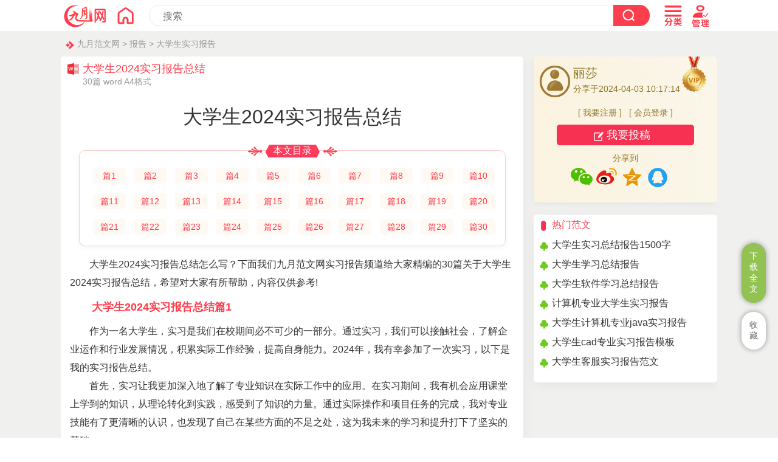

--- FILE ---
content_type: text/html
request_url: https://www.chinesejy.com/daxueshengshixi/174805.html
body_size: 83868
content:
<!doctype html>
<html>
<head>
<meta charset="utf-8">
<title>大学生2024实习报告总结（30篇）</title>
<meta name="keywords" content="大学生2024实习报告总结">
<meta name="description" content="作为一名大学生，实习是我们在校期间必不可少的一部分。通过实习，我们可以接触社会，了解企业运作和行业发展情况，积累实际工作经验，提高自身能力。">
<meta name="mobile-agent" content="format=html5;url=https://www.chinesejy.com/daxueshengshixi/174805.html">
<meta name="mobile-agent" content="format=wml;url=https://www.chinesejy.com/daxueshengshixi/174805.html">
<meta name="mobile-agent" content="format=xhtml;url=https://www.chinesejy.com/daxueshengshixi/174805.html">
<meta name="viewport" content="width=device-width; initial-scale=1.0; maximum-scale=1.0; user-scalable=0;" />
<meta name="apple-mobile-web-app-capable" content="yes" />
<meta name="apple-mobile-web-app-status-bar-style" content="black" />
<meta http-equiv="Cache-Control" content="no-transform" />
<meta http-equiv="Cache-Control" content="no-siteapp" />
<link href="https://www.chinesejy.com/css/css.css" rel="stylesheet" type="text/css" />
<script  type="text/javascript"  src="https://www.chinesejy.com/images/main.js"></script>
</head>
<body id="zuowen">
<!-- 头部 -->
<div id="header-bg" name="header-bg" ><script type="text/javascript">s("infotop");</script></div>
<div id="content">
<div class="crumbs"><a href="https://www.chinesejy.com">九月范文网</a> > <a href="https://www.chinesejy.com/baogao/">报告</a> > <a href="https://www.chinesejy.com/daxueshengshixi/">大学生实习报告</a></div>
<div class="content-article">
<div class="article-main">
<div class="article-left ">
<div class="article-biaoti">
<div class="article-biaoti-left"><b>大学生2024实习报告总结</b><span>30篇 word A4格式</span></div>
</div>
<div class="content pos0" id="conform">
<h1 class="article-h1" id="article-title">大学生2024实习报告总结</h1>
<div id="mulu"><div id="mulubt"><span>本文目录</span></div><div id="mululiebiao">
<li><a href="#xiaobiaoti1">篇1</a></li><li><a href="#xiaobiaoti2">篇2</a></li><li><a href="#xiaobiaoti3">篇3</a></li><li><a href="#xiaobiaoti4">篇4</a></li><li><a href="#xiaobiaoti5">篇5</a></li>
<li><a href="#xiaobiaoti6">篇6</a></li><li><a href="#xiaobiaoti7">篇7</a></li><li><a href="#xiaobiaoti8">篇8</a></li><li><a href="#xiaobiaoti9">篇9</a></li><li><a href="#xiaobiaoti10">篇10</a></li>
<li><a href="#xiaobiaoti11">篇11</a></li><li><a href="#xiaobiaoti12">篇12</a></li><li><a href="#xiaobiaoti13">篇13</a></li><li><a href="#xiaobiaoti14">篇14</a></li><li><a href="#xiaobiaoti15">篇15</a></li>
<li><a href="#xiaobiaoti16">篇16</a></li><li><a href="#xiaobiaoti17">篇17</a></li><li><a href="#xiaobiaoti18">篇18</a></li><li><a href="#xiaobiaoti19">篇19</a></li><li><a href="#xiaobiaoti20">篇20</a></li>
<li><a href="#xiaobiaoti21">篇21</a></li><li><a href="#xiaobiaoti22">篇22</a></li><li><a href="#xiaobiaoti23">篇23</a></li><li><a href="#xiaobiaoti24">篇24</a></li><li><a href="#xiaobiaoti25">篇25</a></li>
<li><a href="#xiaobiaoti26">篇26</a></li><li><a href="#xiaobiaoti27">篇27</a></li><li><a href="#xiaobiaoti28">篇28</a></li><li><a href="#xiaobiaoti29">篇29</a></li><li><a href="#xiaobiaoti30">篇30</a></li>
</div></div><p>大学生2024实习报告总结怎么写？下面我们九月范文网实习报告频道给大家精编的30篇关于大学生2024实习报告总结，希望对大家有所帮助，内容仅供参考!</p><h2 id="xiaobiaoti1">大学生2024实习报告总结篇1</h2><p>作为一名大学生，实习是我们在校期间必不可少的一部分。通过实习，我们可以接触社会，了解企业运作和行业发展情况，积累实际工作经验，提高自身能力。2024年，我有幸参加了一次实习，以下是我的实习报告总结。</p><p>首先，实习让我更加深入地了解了专业知识在实际工作中的应用。在实习期间，我有机会应用课堂上学到的知识，从理论转化到实践，感受到了知识的力量。通过实际操作和项目任务的完成，我对专业技能有了更清晰的认识，也发现了自己在某些方面的不足之处，这为我未来的学习和提升打下了坚实的基础。</p><p>其次，实习锻炼了我的沟通能力和团队合作意识。在实习过程中，我需要和同事、领导进行良好的沟通和协作，共同完成工作任务。通过与团队成员的合作，我学会了倾听和尊重他人的意见，明确分工和目标，从而更好地完成团队任务。这种沟通和协作的能力是我在实习中获得的宝贵财富，也是我在未来职业生涯中不可或缺的能力。</p><p>另外，实习也让我对职业规划有了更清晰的认识。通过实际工作的体验，我对自己未来的职业方向有了更加明确的规划。我意识到自己在某些领域有着特别的兴趣和擅长，也明白了未来所需要努力的方向和目标。实习让我对未来的职业规划有了更清晰的认识，也让我更加坚定地朝着自己的目标前进。</p><p>最后，实习经历也让我学会了面对挑战和解决问题的能力。在实习过程中，我遇到过很多困难和问题，但正是这些挑战让我成长，让我学会了如何分析和解决问题。通过不断地思考和努力，我克服了一个个的难题，也收获了成就感和自信心。这种面对困难的勇气和解决问题的能力，将会成为我未来职业道路上坚强的后盾。</p><p>总的来说，2024年的实习经历让我受益良多。通过实习，我不仅学到了专业知识的应用、团队合作的重要性，也明确了自己的职业规划，并获得了解决问题的能力。这次实习经历不仅让我在专业能力上得到了提升，在心智和能力上也有了重要的成长。希望未来的我能够在这次实习的基础上不断努力，迎接更多的挑战，实现更多的梦想。感谢实习给予我的一切，也感谢未来给予我的一切机遇。</p><h2 id="xiaobiaoti2">大学生2024实习报告总结篇2</h2>
<p>时光匆匆，岁月流梭!为期两周的金工实习很快就过去了。与上次的金工实习相比多了很多的电脑操控的工种，体现了现代科技发展的迅速与电脑智能操作的强大。在实习期间虽然很累、很苦，但我却感到很快乐!因为我们在学到作为我们专业应该必备的知识的，同时还锻炼了自己的动手能力。</p><p>金工实习是一门实践性的技术基础课，是高等院校工科学生学习的基本工艺方法和技术，完成工程基本训练的重要必修课。它不仅可以让我们获得了机械制造的基础知识，了解了机械制造的一般操作，提高了自己的操作技能和动手能力，而且加强了理论联系实际的锻炼，提高了工程实践能力，培养了工程素质。这是一次我们学习，锻炼的好机会!通过这次虽短而充实的实习我懂得了很多。</p><p>开始的第一天，老师要给我们讲理论知识和安全项目。等老师讲解完毕就到了我们实践的时候。每个工种都是一样的流程，老师教导你方法然后我们自己动手，到最后让老师检验我们的成果。我记得第一天我学习的工种是铸造，铸造成型，一开始我就感觉很是亲切，可以说完全是对小时侯玩泥沙的回味。不过这次除了那份冲动的心外，更需要的要算是细心加耐心了。老师给我们讲解的基本就是四个步骤：造下沙型，造上沙型，打通气孔，开箱起模与合型。铸造是一点也不能粗心啊!这可不是小时候玩沙子，需要有耐心和细心。早上的时候老师手把手的教会我们每个步骤，等到下午给了我们一个类似圆柱型的工件要我们铸模。我们就非常兴奋的开始了，不知道的时候可以互相问问同学。最后一个标准的铸模终于成型了。几个小时的不停的动手压土啊，翻土啊。很累的，一整天下来尽管我们都给累得腰酸背疼，但是看到我们的辛苦换来的成果，心里有的只是兴奋，只是得意的看着自己的还算精致的作品。</p><p>接着后面的几天我们依次的学习了数控车床，加工中心，冲压，数控冲床，模具，快速成型，普车等工种，对于这些多样化的技术我很有学习的热情，其中给我印象较为深刻的有加工中心与数控车床，就是通过编程来控制车床进行加工。通过数控车床的操作及编程，我深深的感受到了数字化控制的方便、准确、快捷，只要输入正确的程序，车床就会执行相应的操作。编程对我来说，可是一个大难题。我们这次是自己用solidworks先绘制原图，然后用另一个软件将其改为电脑能识别的程序最后通过数控车床制作出来。而加工中心，我们先是在电脑上面学习加工中心的软件模拟操作，等我们运用熟练以后再去实际的操作，当你看见一个作品从图形设计到程序的转换再利用车床变成一个实体时，你心中的激动可想而知。作品到现在我还保存着呢。</p><p>学习这么多的工种，我感觉最累的应该是普车了，属于一种人工的加工车床，开始的对刀就有我们受的了，老师的精度要求非常的高，每次怕不小心切过了，都是切切，停停，看看，量量。当时眼睛都看到痛了。当天，首先老师叫我们边看书边看车床熟悉车床的各个组成部分，车床主要由变速箱、主轴箱、挂轮箱、进给箱、溜板箱、刀架、尾座、床身、丝杠、光杠和操纵杆组成。车床是通过各个手柄来进行操作的，老师又向我们讲解了各个手柄的作用，然后就让我们加工一个两边是球形，中间是圆柱的一个工件。老师先初步示范了一下操作方法，并加工了一部分，然后就让我们开始加工。一开始我们要把所给圆柱的端面车平。这样也就对好了纵向的方向。</p><p>我不停的转动横向和纵向的控制手柄，小心翼翼的加工，搞了整整一个下午，终于成功的弄好了老师要求直径的圆柱。到了第二天老师讲我们昨天到的都是联系今天给了我们一个80mm左右的圆柱，要我们切成要求的长度，而后切成两边对称的阶梯型，每个阶梯的长度与直径都要着较高的精度要求，那就苦了我的眼睛啊，从上午不停的看啊测啊一直到下午总算的做好了，给老师量了说尺寸都非常的合格，当时那个兴奋就别提了，整个都是自己手工做成。不过还是有点小小的瑕疵，不过老师说总体感觉还是很好的。</p><p>难以忘却这段痛苦与快乐并存的时光，其中滋味，只有亲身经历的人才能体会得到。通过这次学习各种工种，我深切了解了许多金工操作的原理和过程，大致掌握了一些操作工艺与方法，还有以前学过的的，现在那些陌生的专业名词现在听来都是那么熟悉亲切!虽然我们以后那些并不一定使我们的工作，但是金工实习给我们带来的那些经验与感想却是对我工作学习生活来说都是一笔价值连城的财富。学习不是纸上谈兵，只有与真正的实践结合才能造就人才。</p><h2 id="xiaobiaoti3">大学生2024实习报告总结篇3</h2>
<p>20__年寒假我来到了__公司实习。实习是每一个大学毕业生必须拥有的一段经历，它使我们在实践中了解社会、在实践中巩固知识;实习又是对每一位大学毕业生专业知识的一种检验，它让我们学到了很多在课堂上根本就学不到的知识，既开阔了视野，又增长了见识，为我们以后进一步走向社会打下坚实的基础，也是我们走向工作岗位的第一步。</p><p>由于快要毕业了，万种思想凝聚于心，自然想着要找到一份好工作便是当务之急，但由于我们专业的特殊性，会计——一门实用性、操作性很强的学科，如果不进行实际动手操作演练，而只是凭着书本上的一些理论性的东西去从事会计这门行业的话，那么你对工作将会非常不适应，以至于在工作中出现意想不到的差错。这也就是所谓的会计专业从业的谨慎性了。</p><p>这一行业就像做新闻工作，不断的在更新，这就需要你有激情去发现与创造，而你的耐心就要用到不断的学习新知识，提高自己的专业水平当中去。</p><p>第一天算是熟悉了一下公司的基本情况，第二天，我按照上班的时间早早地来到单位，__会计也准时来到办公室，他对我说，今天主要让我浏览一下公司以前所制的凭证。一提到凭证，我想这不是我们的强项吗?也就是这种浮躁的态度让我忽视了会计循环的基石——会计分录，以至于后来__会计让我尝试制单时，我还是手足无措了。这时候我才想到__师傅的良苦用心。别以为光是认识就行了，还要把所有的单据按月按日分门别类，并把每笔业务的单据整理好，用图钉装订好，才能为记帐做好准备。</p><p>做过会计模拟实习的人都知道，填制好凭证之后就进入记帐程序了。虽说记帐看上去有点像小学生都会做的事，可重复量如此大的工作如果没有一定的耐心和细心是很难胜任的。因为一出错并不是随便用笔涂了或是用橡皮涂了就算了，不像在学校，错了还可以用刀片把它刮掉，在公司里，每一个步骤会计制度都是有严格的要求的。比如说：</p><p>1、写错数字就要用红笔划横线，再盖上责任人的章子，这样才能作废。而我们以前在学校模拟实习时，只要用红笔划掉，在写上“作废”两字就可以了。</p><p>2、写错摘要栏，则可以用蓝笔划横线并在旁边写上正确的摘要，平常我们写字总觉得写正中点好看，可摘要却不行，一定要靠左写起不能空格，这样做是为了防止摘要栏被人任意篡改。</p><p>3、对于数字的书写也有严格的要求，字迹一定要清晰清秀，按格填写，不能东倒西歪的。并且记帐时要清楚每一明细分录及总帐名称，而不能乱写，否则总帐的借贷双方就不能结平了。</p><p>所有的帐都记好了，接下来就结帐，每一帐页要结一次，每个月也要结一次，所谓月清月结就是这个意思，结帐最麻烦的就是结算期间费用和税费了，按计算机都按到手酸，而且一不留神就会出错，要复查两三次才行。一开始我掌握了计算公式就以为按计算机这样的小事就不在话下了，可就是因为粗心大意反而算错了不少数据，好在__会计教我先用铅笔写数据，否则真不知道要把帐本涂改成什么样子。这真是应了一句话：不试不知道，一试吓一跳!</p><p>短短__个月的工作过程使我受益匪浅。不仅会计的专业知识增长了，最主要是懂得了如何更好的为人处事。当今社会一直处在加速的发展变化中，所以对人才的要求也越来越高，我们要用发展的眼光看问题，就要不断提高思想认识，完善自我。</p><p>师傅说作为一名会计从业者，所受的社会压力将比其他行业更加沉重，要学会创新求变，以适应社会的需要。整个的实习过程是紧张而愉快的，我的工作态度和成效也得到了总经理和同事们的一致称赞。</p><p>作为我在踏出社会之前的为数不多的几次实践中，这次的实践的确给予了我很多。今后，我将继续保持认真负责的工作态度，高尚的思想觉悟，进一步完善和充实自己，争取在以后的学习中更好的完善自己，在以后的实践中更好的运用去自己的只是，做一个合格的大学生，将来做一名对社会有用的人。</p><h2 id="xiaobiaoti4">大学生2024实习报告总结篇4</h2>
<p>古人曰：“逝者如斯夫，不舍昼夜”。短暂又难忘的实习旅程就像白驹过隙般，飞速而逝，而这其间的感受也像五味瓶——酸甜苦辣咸一应俱全，在每日紧张充实的工作环境中不觉间已经走过了一个月的实习期，回首这一个月的实习期，内心充满着激动，也让我有着无限的感慨。</p><p>大学生除了学习书本知识，还需要参加社会实践。因为很多的大学生都清醒得知道“两耳不闻窗外事，一心只读圣贤书”的人不是现代社会需要的人才。大学生要在社会实践中培养独立思考、独立工作和独立解决问题的能力。通过参加一些实践性活动巩固所学的理论，增长一些书本上学不到的知识和技能。因为知识要转化成真正的能力要依靠实践的经验和锻炼。面对日益严峻的就业形势和日新月异的社会，我觉得大学生应该转变观念，不要简单地把暑期打工作为挣钱或者是积累社会经验的手段，更重要的是借机培养自己的创业和社会实践能力。</p><p>现在的招聘单位越来越看重大学生的实践和动手能力以及与他人的交际能力。作为一名大学生，只要是自己所能承受的，就应该把握所有的机会，正确衡量自己，充分发挥所长，以便进入社会后可以尽快走上轨道。</p><p>作为一名还未走出校园的学生，我深知自己要学的东西有很多很多，对即将踏入的工作岗位又有着太多的陌生和神秘，在这种矛盾心理的促使下，我满怀着信心和期待去迎接它。初来酒店我就被它神秘的色彩、清新的空气、幽雅的环境所深深吸引，为能有机会在这个地方实习而感到庆幸。来到酒店安排岗位，我才发现自己并没有太多的优势，学校所学的理论知识和现实还有很大的差距，一切都需要重新开始学习摸索，为此当让我选择岗位的时候，我选择了收银员这一岗位，因为它接触客人比较多，工作时间也比较紧凑，这对于我来说是一个绝好的锻炼机会。在工作中，虽然我只是充当一名普通收银员的角色，但我的工作也绝不仅仅是收钱那么简单，其中也是一系列的复杂程序。在这一个月的工作中，我发现要能自如的做好一项工作，无论工作是繁重、繁忙还是清闲，要用积极的态度去完成我们的每一份工作，而不是因为工作量比例的大小而去抱怨，因为抱怨是没有用的。我们更要做的是不要把事情想的太糟糕，而是要保持好的心态面对每一天。因为快乐的心态会使我们不觉的工作的疲惫与乏味。</p><p>工作中我刻苦学习业务知识，在领班的培训指导下，我很快的熟悉了酒店的基本情况和收银的岗位流程，从理论知识到实际操作，从前台到接待为客服务，一点一滴的学习积累，在很短的时间内我就掌握了收银员应具备的各项业务技能。</p><p>实习占用了我们大学里的最后一个暑假的时间，但是这和以往的暑期工不同，在工作过程中，我们不是单纯出卖自己的劳动力去换取报酬，而是当自己是酒店的一员，和各部门同事密切合作维护酒店形象和创造的利益。实习过程中，我们不会因为还是本科在读生而受到特别的礼遇，和其他新员工一样，从酒店基本知识和本职工作开始了解，偶尔做错事，也不会有人偏袒。作为酒店的一员，穿上了制服，就要处处维护酒店的权益，要把自己和酒店紧密联系起来，要熟悉酒店的信息，要令自己的一言一行都代表酒店的利益，时刻为酒店做宣传，提高酒店和自己的形象。</p><p>实习过程中，让我提前接触了社会，认识到了当今的就业形势，并为自己不久后的就业计划做了一次提前策划。通过这次实习，我发现了自己与酒店的契合点，为我的就业方向做了一个指引。</p><h2 id="xiaobiaoti5">大学生2024实习报告总结篇5</h2>
<p>本次实习次要是为了让我们对所学的专业学问及其在理论中的使用有必定的感性看法，从而辅佐我们将酒店治理课堂上所学的理论学问与理论经历相分离，为日后课程的进修打下优良的根底，更有益于对专业根底和专业课的进修、理解和控制。同时这次酒店实习的经历将有助于日后就业。</p><p>当我正式去客房部实习之后才发觉客房部效能员的权利还不只仅是铺床那么复杂。客房效能员的首要权利是清算客房。清算客房也是有必定标准可寻的。实习时期理解到，效能员进房间要先敲门，进门之后第一步是打开窗户，然后拾掇渣滓，倒掉。接上去就开端拾掇床，要撤下已经被仆人用过的被子、床单和枕套等，按照铺床次第一换上。这一切结束之后开端打扫卫生，要留意的是这里湿布普通擦木制家具，干布则则擦金属和玻璃制的家具。</p><p>时间如白驹过隙，一转眼，一年的实习生活就快要结束了。很荣幸能有机会在贵酒店实习，尤其是在前台这样重要的工作岗位。能够摆脱在学校填鸭式的教学方式，把所学知识理论与实践相结合。</p><h2 id="xiaobiaoti6">大学生2024实习报告总结篇6</h2>
<p>实习是一次通往社会的旅行，也是一次对自己的历练和蜕变。起初知道实习这件事情的时候，我就已经开始在慌张和害怕，担心自己笨手笨脚不能适应社会的工作。但真正当我走进社会的时候才发现，真正的工作之中我们更本没有时间去担心这些。</p><p>此次实习，我来到了xxx大酒店，并成为了一名服务员的顶岗实习生。所谓困难的工作也要从简单做起。这次的服务员实习不仅没让我虚度了着x个月的时间，反而让我充分认识到了自己在专业知识以及工作和社会中的实际不足。现将自身的实习经历做报告如下：</p><p><strong>一、实习情况</strong></p><p>此次实习，我与一些同学一起来到了xxx大酒店。在这x个月的实习期间，我们从最基础的打扫到工作的管理都进行了深刻实际的学习。</p><p>通过实习，我们不仅将学校中所掌握的知识通过实践融入了自身的工作，也在实际的情况中学到了很多课本上无法讲述的情况，并深深的将这些经验知识烙印进了自己的脑海！</p><p><strong>二、工作情况</strong></p><p>作为新人，我们最开始的任务就是严格的培训，并完成一些简单的任务来适应酒店的环境。作为服务员，我曾以为我们不过是最基础的人员，而且作为实习生，要求不会太过严格。</p><p>但事实与我的想法恰恰想法，作为以服务作为主要目标的酒店，最常见的服务员反而是最为重要的关键！而且因为是学生，为防止我们松懈，在培训中反而更加的严格！</p><p>而在后来正式开始工作的时候，我由xx领导负责带教，在工作方面，我严格的按照领导的要求和教导去完成，但仍然还是出现了不少的错误！因为作为服务员，面对不同的客人，许多事情都要学会随机应变！这也让我不得不付出更多的努力去适应，去学会面对不同的情况。</p><p><strong>三、实习的感悟体会</strong></p><p>此次实习，我最大的体会就是——苦！工作辛苦，生活也很辛苦。在这个陌生的环境下，我得到了太多的教训，也受到了很多的委屈。这都让我这个刚刚离校的人感到非常的辛苦。但是，也正是因为这些辛苦，我在社会的环境和工作中急速的成长着，因为这份辛苦，我了解了社会，明白了工作中的苦，更能品尝出努力之后的甜！</p><p>这次的实习后，我了解到自己还有许多的不足，仅仅是服务员的工作就能让人这么多的体会，想要真正在社会做出一番事业，就还需要好几倍的努力！</p><p>为此，我会在这次的实习结束后更加严格的要求自己，让自己能紧抓青春的机会，积极的发展自身的能力！</p><h2 id="xiaobiaoti7">大学生2024实习报告总结篇7</h2>
<p>转眼间我市邮政局实习已经有9个多月了，在这9个月的实习工作中，我完成了从一名刚出校门的学生转换社会人员的身份转变，我在邮局学到了许多课堂上学不到的东西，我不但拓宽了知识面也学习到了很多社会实践经验，受益匪浅。同时也对中国邮政这个百年企业有了自己的认知和看法。入局9个多月的时间，从入局见习、培训，再到各专业局，支局锻炼以及到计划财务科的实习，各个新环境的不同学习、认识、感受，苦也融融，乐也融融，让我觉得自己正在邮政企业中渐渐的成长，走向成熟。</p><p>回顾这九个多月的实习，说心里话，我感触很深。因为这次实习时间短，加之又是各个科室任务量最大最繁忙的时候，所以每到一个点我不仅要靠前辈的悉心指点和帮助，更要自己看着学着每一项工作的具体流程。最终在科班领导及班组的关怀和指导下，在各位同事的支持和鼓励下，我不仅大致掌握了邮政的业务知识，还能够协助我们的业务人员为用户服务，这使我觉得很充实也很满足。以下是个人实习报告总结：</p><p><strong>一、营业前台实习</strong></p><p>营业前台是邮政的重要组成部分，更是展示我们邮政企业形象，体现我们精神面貌和综合素质的窗口。实习第一天，当我站在这里，我内心又激动又自豪，我很荣幸我职业生涯能站到这里。在邮政营业大厅的前台工作不仅接触的用户多，需要协调的事情也多，特别是在奥运会进行的重要时刻，每一项工作对我们来说都是一个挑战。给我感触最深的就是我们的包裹收寄。我们的业务员不仅要详细的咨询用户的寄出地点，仔细查看用户要邮寄的物品，更要慎重的检验每一件物品。有时候检验过程太过仔细就会遭到一些用户的冷嘲热讽或者不满意，说我们邮政服务工作没有效率。每到这时候，我们的业务人员不是用微笑带过或者就用和蔼的口气告诉用户这样仔细的原因，得到用户的认可和接受。这样的态度，这样的素质，真的是很难得值得我这个新人学习的。</p><p>这次实习主要学习的是我们邮政传统业务的工作流程---函件业务，特快专递，包裹收寄。现在由于各个流程都有配合使用电脑终端，所以这几项业务的办理也变得比以往简单了。其中业务量最大的就是我们的EMS，很多时候甚至超过了普通信件。这让我觉得很自豪。因为就我所知道的，目前国内有很多和邮政EMS竞争的快递公司：天天、中通、申通、宅急送等等，但是没有一个可以和邮政的EMS相提并论。这就充分体现了我们邮政EMS拥有很高的名气和声誉，被广大客户所认可。但是提到我们邮政的包裹，我觉得需要改进的地方很多，由于我们邮政禁忌的物品太多，检查太严格，使得很大一部分用户流失。这造成的经济损失是小，但是对我们今后的业务发展影响是比较大的。在奥运这一特殊时期国家安全放在第一位是有必要的，但是从我们邮政局长远的发展来看，需要做一些相应的挽救措施，使得邮政包裹重新做回国内的老大。</p><p><strong>二、邮政通信营业厅实习</strong></p><p>在建设路通信营业厅实习，刚开始我对这个网点具体是做什么的都不了解，由于我是新来的，在那儿的人又是比我大几岁的姐姐们，所以都很照顾我，不但给我进行了详细的业务介绍，还给我讲解了许多前台应该注意的问题。我了解到在通信前台不但要办理各种业务，还要听取客户的各种意见，解答客户的疑难问题，有时还要饱受客户各种不满的态度，甚至是粗鲁的言行。但这都是作为一名营业员需要去面对处理的，而且态度必须诚恳和蔼。这和邮政综合营业厅差不多。邮政代理的移动通信业务，主流三大业务为神州行、动感地带和全球通，外加一个集团网业务。光神州行最近更新就有四种套餐，为了能够流利地解答客户提出的问题，营业员们必须对各种套餐业务了如指掌。由于实习的时间紧迫，我主要负责开户和收缴话费等一些简单的操作工作，对其他业务流程进行了一般的了解。短短的三天就被调离了岗位换其他地方实习了。虽然只有三天，但这三天也让我感受到了一名邮政工作者应有的热情。</p><h2 id="xiaobiaoti8">大学生2024实习报告总结篇8</h2>
<p>时间过得很快，转眼就结束实习生活了，这个时间里确实很辛苦，但却学到了很多东西。而且也让我更深刻地体会到伟大的诗人—李白那一名言：只要功夫深，铁杵磨成针的真正内涵!通过老师的讲解。我终于明白了什么是钳工。同时也懂得了为什么有人说“当钳工是最累的!”</p><p>钳工实习是培养学生实践能力的有效途径。又是我们这些未来的高级技术工人，特别是学机械装配与维修钳工的学生的必修课，非常重要也特别有意义的必修课。钳工实习又是我们的一次实际掌握知识的机会，离开了课堂严谨的环境，我们会感受到车间的气氛。同时也更加感受到了当一名工人的心情，使我们更加清醒地认识到肩负的责任。</p><p>从安全教育，动作要领和工具的使用到拿起锉刀的实际操作，这无疑是一个理论与实际的过渡。有些东西是要自己去摸索的，有些东西是要从理论中去发现用于实际。从开始的打磨平面，就让我学到了要想做好一件事并不是那么的简单，要用实际去证实它。眼见的不一定真实(平面看上去很平，但经过测光就能发现它的不足);这让我想到了学校为什么要我们来这里实习，是要我们懂得学习的可贵，学习和打磨平面一样要有一丝不苟的精神才能做到最好，同时还要让我们认识到动手的重要性。只是一味的学习理论，那也是远远不够的，没有实际的体验，发现不了自己的动手能力，这都需要理论与实际相结合。更需要头脑和双手的配合。</p><p>从平面打磨到划线、打点;从修整形状到钻孔;从铰孔到攻螺纹，每一步让我学到的东西是别人拿不走的。从这里我知道了，什么是钳工，知道了钳工的方要内容是为划线、錾削、锉削、研磨、钻孔、扩孔、铰孔、攻螺纹等等。了解了锉刀的构造;分类、选用、锉削姿势、锉削方法和质量的检测。</p><p>钳工实习锻炼了我们，提高了我们的整体综合素质，使我们不但对钳工实习的重要意义有了深刻的认识，而且提高了我们的实践动手能力，使我们更好的将理论与实际相结合。巩固了我们所学的知识，同时让我们学到了老师的敬业精神。老师不厌其烦的给我们查找操作中的错误。我们还发扬了团结互助的精神，促进了同学们之间的友谊。</p><p>在实习过程中我们取得了劳力成果--------精美的螺母。看着这精美的工件竟然是我亲手磨制而成的，这种自豪感、成就感是难以用语言表达的。没有想到当初那么大的东西现在变成了一个精美的工件是一下一下磨出来的，这也是就人们说的“只要功夫深，铁杵也能磨成针”吧!</p><p>钳工实习是短暂和辛苦的，但是我学到的东西是保贵的，让我体会到了做一个工人的辛苦与快乐，同时也巩固了自己的知识，这一切都给我留下了美好的回忆。</p><p>经过这么三个星期的钳工实习，我学到的和体会到的都是无法从课堂上和老师那儿能够得到的，什么才叫做“实践出真知”不管你的理论学的再好，如果要是你的实践能力差了，这都将是无济于事的。我相信自己经过这次钳工实习，将会在很大意义上为自己接下来的“车工”和“焊工”实习做下坚实的铺垫。</p><h2 id="xiaobiaoti9">大学生2024实习报告总结篇9</h2>
<p>这次暑假实习，给我带来了一些很不一样的感受。进入大二之后，我自己就一直有些迷茫，因为我还不是很确定未来的日子该怎么去走，我是否还能够从事本专业的工作，这些东西一直在我的脑海里让我纠结，让我烦恼。所以为了解决这一件麻烦事，我在大二的暑假进行了一次实习，我希望通过这一次实习，能够告诉自己一些答案，也能够给自己指明一条道路。</p><p>这次暑假实习，我是在一家商场做化妆品销售。我本身学的是市场营销，所以这一次我也是找了一个销售相关的工作。我个人对销售这份工作的确不是很有想法，我也不是很喜欢销售工作的这一种状态，当然这些想法是基于我还未了解销售这一份工作之上的。当我下定决心走上了这一个岗位之后，我才发现其实想象和理论是相距很远的，真的接触到了这个行业之后，我才发现这份工作就像是一个宝藏，你不断往里走，就不断有所挖掘。挖掘到的东西也会带来一些意想不到的东西。</p><p>在我实习的这一个月里，我的销售额已经快超过店内的正式员工了。在这个期间，我的蜕变很大，也很快。第一个星期我还是处于一种非常不习惯的状态里，后来到了第二个星期我就能够行动自如了，并且能够独立的处理一切的问题了。做销售工作，个人的口才的确是很重要的，你需要去知道对方的需求是什么，你也要懂得如何去和陌生人沟通。以前我的确是一个很内敛的人，但是通过这次实习，我还是觉得自己有了很大的改变，逐渐成熟了一些了。</p><p>在这次的销售工作当中，我慢慢的在成长，也慢慢的在收获。以前还不知道自己到底需要什么，直到现在我才明白，其实学市场营销的那一天起，我就应该明白这是一个需要有挑战心的专业，在我们的生活中，往往充实着很多的机会，但是我们有时候没有去发现，所以才会出现犹豫不定的一个情况。感谢这一次实习，让我明白了销售这份工作其实也是不错的，我们可以去做好，但是需要决心。以后，我也会尽自己所能去学习好自己的专业，毕业之后希望可以给自己带来更大的便利!</p><p>实习的时光很短暂，但是收获也很沉重。感谢这一次历练，让我逐渐找到了自己的答案，对于未来我想我也不会再去迷茫，我会做好这一切，做好自己的!</p><h2 id="xiaobiaoti10">大学生2024实习报告总结篇10</h2>
<p>实习期间，有时也会感到迷惘，以后的道路该怎么走，我也不知道，不过我相信自己可以做的更好，努力为我的将来打好基础。在毕业之后不会太匆忙，这才是我一直以来都在不断的努力的结果，相信自己可以做的更好，努力起来，实现自己的理想。以下是我的实习报告</p><p>一、实习概括</p><p>这是第一次正式与社会接轨踏上工作岗位，开始与以往完全不一样的生活。每天在规定的时间上下班，上班期间要认真准时地完成自己的工作任务，不能草率敷衍了事。我们的肩上开始扛着民事责任，凡事得谨慎小心，否则随时可能要为一个小小的错误承担严重的后果付出巨大的代价，再也不是一句对不起和一纸道歉书所能解决的。</p><p>二、实习内容</p><p>此次实习，主要实习内容是学习酒店采购部食品组采购流程。平时我所做的是日常电话接听、客户接待工作，以及给各种杂活。简单来说就是学习做一位采购部文员，却有与一般文员的工作不太一样。我是学旅游管理的，我在采购部不仅仅只是学做简单的文员那么简单，主要的还是多看，多问，多学，学习酒店的管理模式。刚开始上班时，真有些不习惯。面对着这么生疏的环境，心态还没有及时的转变过来。不过经过慢慢的适应自己也就同采购部的同事打成一片了。</p><p>作为采购文员，我的理解是没有什么谋求利益和享受待遇的权力，只有承担责任、认真工作的义务。始终保持良好的精神状态，发扬吃苦耐劳、知难而进、精益求精、严谨细致、积极进取的工作作风。在平时的工作中，对领导交办的工作，从不讨价还价，努力保质保量完成;对自己分内的工作也能积极对待，努力完成，做到既不越位，又要到位，更不失职。在同采购部其他几位同事的工作协调上，做到真诚相待，互帮互学。</p><p>我所在的是后勤部门，也不用加班，相对与其他同学所在的部门来说，我幸运多了。但由于我所在的组只是一个采购部主任和我，且必须天天有人值班，所以我的休息时间很不固定。在学校习惯了正常的休息时间，来到这有时星期天也得上班，正常工作日却休息，这让我很不习惯。我们必须克制自己，不能随心所欲地不想上班就不来，而在学校可以睡睡懒觉，实在不想上课的时候可以逃课，自由许多。</p><p>每日重复单调繁琐的工作，时间久了容易厌倦。象我就是每天就是坐着对着电脑打打字，输入数据，汇总，打印，显得枯燥乏味。但是工作简单也不能马虎，一个小小的错误可能会给我带来巨大的麻烦，给酒店带来很大的损失，还是得认真完成。</p><p>一直以来，我们都是依靠父母的收入，而有些人则是大手大脚的花钱。也许工作以后，我们才能体会父母挣钱的来之不易。而且要开始有意识地培养自己的理财能力，我现在是实习生，工资水平不高，虽然酒店包吃包住，但除掉日常的开支，我常常所剩无几，一不留神可能就入不敷出成为月光一族，但此时的我再也不好意思伸手向父母要，因此很多时候我要合理支配我手中的这笔少的可怜的钱。</p><p>三、实习体会</p><p>踏上社会，我们与形形色色的人打交道。由于存在着利益关系，又工作繁忙，很多时同事不会象同学一样对你嘘寒问暖。而有些同事表面笑脸相迎，背地里却勾心斗角不择手段，踩着别人的肩膀不断地往上爬，对于还没出校门的我们很多时候无法适应。环境往往会影响一个人的工作态度。一个冷漠没有人情味的采购部，大家就会毫无眷恋之情，有更好的机会他们肯定毫不犹豫的跳槽。幸好，我所在的采购部各主任之间都不存在什么利益关系，大家相处还算和睦。</p><p>四、实习总结</p><p>总的来说，这次实习我受到了部门领导的认可，对我的工作也很满意，但我清醒看到自身存在的问题和薄弱环节。缺乏工作经验，独立工作能力不足。在学习中还不够积极主动，认识还没有到位。对采购部工作情况缺乏认识，对文员岗位工作情况估计不足。有时工作敏感性还不是很强。对领导交办的事不够敏感，上报情况不够及时。</p><p>相信自己以后的前程，真的是有一些迷惘，自己毕业后要做什么，谁也不知道，连自己都是十分的困惑。所以从现在开始工作，也是对自己的一种锻炼，我相信自己应该在将来毕业走上工作岗位之时，工作不会太差的，不过这需要我不断的努力才行，我相信自己可以做的更好，不过这些都需要我不断的努力才行，我相信自己可以做的更好的，只要自己去努力了，就一定能够做好!</p><h2 id="xiaobiaoti11">大学生2024实习报告总结篇11</h2>
<p>我踏进实习单位的那一刻起，我就明白我将经历一段特殊的不平凡的并且充满收获的人生旅程，那旅程必定在我的生命中写下浓墨重彩的一笔，必定会在我的生命中留下绚烂多彩的回忆，必定会给我带来生命中无与伦比的财富。</p><p>一、实习目的</p><p>毕业实习是我们大学期间的最后一门课程，不知不觉我们的大学时光就要结束了，在这个时候，我们十分期望透过实践来检验自己掌握的知识的正确性。在这个时候，我来到xx公司在那里进行我的毕业实习。</p><p>二、实习资料及过程</p><p>为了到达毕业实习的预期目的。在学校与社会这个承前启后的实习环节，我们对自己、对工作有了更具体的认识和客观的评价。在整个的实习工程中，我总共做了以下的一些工作，同时自己的潜力也得到了相应的提高</p><p>1工作潜力。在实习过程中，用心肯干，虚心好学、工作认真负责，胜任单位所交给我的工作，并提出一些合理化推荐，多做实际工作，为企业的效益和发展做出贡献。</p><p>2实习方式。在实习单位，师傅指导我的日常实习，以双重身份完成学习与工作两重任务。向单位员工一样上下班，完成单位工作；又以学生身份虚心学习，努力汲取实践知识。</p><p>3实习收获。主要有四个方面。一是透过直接参与企业的运作过程，学到了实践知识，同时进一步加深了对理论知识的理解，使理论与实践知识都有所提高，圆满地完成了教学的实践任务。二是提高了实际工作潜力，为就业和将来的工作取得了一些宝贵的实践经验。三是在实习单位受到认可并促成就业。四是为毕业论文积累了素材和资料。</p><p>三、实习总结及体会</p><p>在摸索中，为期一个月的顶岗实习结束了。带给了我太多的回忆与反思。我虚心听取老师和同学的意见，尽我的努力认真做好每一件事。我很庆幸我和同事们的关系很融洽。同时我在实习中也发现自己很多的不足。这次实习对我的社会经验、人际关系也有很大的帮忙。</p><p>在短短的一个月里，我学到了很多东西。这比在学校这么长的时间里学到的更精彩、更丰富。但同时也让我感到自己以前学习得不够认真等一些问题，这次实习使我加深了对会计工作的认识和了解，进一步巩固与发展了专业理论知识，培养了独立从事会计工作的潜力，坚定了我从事会计工作的理念。</p><p>我期望我们学院以后能多与相关行业联系并和他们建立长期的关系有利于开展一系列的合作。总之，要给我们实践的机会，我会在接下来的时间里认真总结，为将自己塑造成一个贴合时代要求的会计工作人员而不懈努力！</p><p>我明白“万事有利必有弊”的道理，也明白“多行不义必自毙”。但十几年的理论知识仿佛就是一堆让当代人恨之入骨的赘肉，恨不得立刻恢复当初的一无所知，来避免师傅一遍又一遍的斥责。类似“别跟我说废话”“你那些只能在靠证件的时候用的到”的话，即便才工作一个月，却已经听到了太多太多。听得耳朵长茧，还依然不太愿意承认这么多年的学习其实只是为了给自己一个交代。在初次踏入社会的我们身上，可能充满着初生牛犊不怕虎的优良精神。然而如此精神带给我们的可能仅是那股不轻言放下的倔劲而已吧。而且这股倔劲也只会让我们显得愚蠢得可笑。</p><p>几近三年会计专业的学习，给我们却是增添了不少的知识累积，但现实告诉我们，这是远远不够的。一纸会计从业资格证书加上一纸会计电算化证书并不代表多少的学业成绩，仅仅是在茫茫会计学海里的一粒粟而已。</p><p>即将踏上社会的我们还有太多太多需要学习的东西。我们没有足够的知识做铺垫，更没有足够的实战经验。如此一番并不乐观的甚至能够说是悲观的言辞，只是我这个初出茅庐的“菜鸟”的一点牢骚。</p><p>就像喜欢说的“我允许自己像蜗牛一样一步一个脚印的开始，却不允许自己不思进取得活着。”每个人都有自己对待生活的态度，对待挫折的态度和对待成功的态度。也许并没有真正遇到挫折，也没有真正成功过，但是用心向上的态度总是对的。就像亘古不变的“谦虚使人进步，骄傲使人落后”一样，我终究会学会用适合的方式去做正确的事情。</p><p>这是一段充满艰辛和收获的经历，这是一段充满幸福和快乐的旅程，这是一段充满挫折与反思的人生，这是一件我们一生用心珍藏的礼物，这是一个不老的故事，是教师和学生用情感书写的传奇，这一切必将是我生命中不朽的记忆，必将给我们以后的人生打下坚实的基础，必将是我生命中丰硕而宝贵的精神财富。</p><h2 id="xiaobiaoti12">大学生2024实习报告总结篇12</h2>
<p>实习收获，主要有4个方面：</p><p>1、通过直接参与企业的运作过程，学到了实践知识，同时进1步加深了对理论知识的理解，使理论与实践知识都有所提高，圆满地完成了本科教学的实践任务。</p><p>2、提高了实际工作能力，为就业和将来的工作取得了1些宝贵的实践经验。</p><p>3、学生在实习单位受到认可并促成就业。并为毕业后的正式工作进行了良好的准备。</p><p>通过实习，我对我国房地产行业品牌的发展有了大致的了解，也准备在实习结束后，借回校的机会，抓紧时间，学习更多相关的理论知识，提高自己的专业水平，为正式工作准好准备思想上的转变，我本次实习还有的收获是通过自己的观察和与同事的交谈思想有一个很大的进步，人生的价值观。我一直以为现实生活中人都是为了金钱在活，为金钱在工作，几乎没有人在为除金钱之外的事情在努力，而这些金钱的拿来干嘛呢?要买房子，要买车子，要享受生活&hellip;&hellip;记得在和公司领导的依次交谈中他说过这样1句话：&ldquo;一个优秀的男人，所追求的就是房子这么简单?他所追求的是能呼风唤雨!&rdquo;的确，一个优秀的男人所追求的就是表面上的东西吗?&ldquo;钱多少无所谓，关键在于一个人的档次问题!&rdquo;档次?什么是档次，就是你素养，你所懂得的，你所成就的&hellip;&hellip;很多，这些才是真正的实力，这些才是一个优秀的男人的所要追求的，作为优秀的男人更多应该追求深层次的东西，一个人要有他自己的内涵!从一开始赤裸裸的来，到现在即将沉甸甸的回去，惟有短短的两个月时间，就让我如此受益非浅，如此感慨万分!</p><h2 id="xiaobiaoti13">大学生2024实习报告总结篇13</h2>
<p>转眼他就要开学了，我也结束了家教生活。他的学习态度比以前端正了许多，学习也知道使劲了，。他的父母很感激我这段时间对他的帮助。</p><p>家教生活让我想起了很多东，得到了很多感触，城市家庭一般生活很优裕，孩子生长在如此的环境里，个别甚至不会去吃苦。上学放学有人接送，提出的种种要求都会得到满足，甚至连自己的房间都会有人整理打扫。生活如此安逸，就很容易养成懒惰的习惯。</p><p>因此，从小培养孩子的吃苦能力很有必要。以上就是我的收获和体会。这十几天的经历我最深切的感受就是：不论什么事只有亲身的体验过，才会有真实的感受，才能对这件事有比较实在的，深刻的认识；还有一点就是，世上无易事，均须用心去做。这些收获和体会将影响我以后的学习生活，对以后的工作产生积极的影响。</p><h2 id="xiaobiaoti14">大学生2024实习报告总结篇14</h2>
<p><strong>一、实习时间</strong></p><p>6月20日----7月8日</p><p><strong>二、指导教师姓名</strong></p><p>xxx</p><p><strong>三、实习地点</strong></p><p>xxxxx鞋业批发有限公司</p><p><strong>四、实习目的与内容实习目的：</strong></p><p>通过本次实习，开阔视野，增长见识，拓宽我们的知识面。了解本专业相关方面的知识，通过实习，启发我们积极向上，努力学习。同时接触与认识社会，积累人生阅历。</p><p>实习内容：</p><p>1、参观xx鞋厂，了解公司背景及其钢铁生产流程。</p><p>2、学习女鞋生产流程与工艺，掌握女鞋生产相关方面的知识。</p><p>3、直接参与工厂的生产作业。</p><p>4、观察与收集工厂生产管理方面的信息。</p><p>6、撰写认识实习报告，对此次实习进行总结，归纳实习体会与>收获。</p><p>大学生暑假实习报告篇一.研究动机：经过一学期《物流基础》的学习，对物流的定义、基本功能、各个作业流程有了一定的理论基础，通过实习将这些理论与实际的操作相结合，在实践中提高运用知识的.能力。</p><p>二.研究目的：了解第三方物流服务的特点、主要设备和作业流程，对其进行分析，并结合所学的理论提出改进意见。</p><p>三.研究方法：访问法、资料收集法。资料收集的方法：网上收集。</p><p>四.公司概况</p><p>1.基本情况：</p><p>上海商业物流中心位于曹杨路1500号，交于铜川路，比邻武宁路，交通便捷，与上海西站及其铁路沿线仅一步之遥；地处内环线与外环线之间，距离内环线1.5公里，外环线3.5公里，并且距离沪宁和沪嘉高速公路出口处分别仅为1.5公里和4公里。物流中心占地面积为26万平方米，各类仓库10万平方米，拥有4条铁路专用线和40辆箱式货车。</p><p>2.公司简介：</p><p>上海商业物流中心系上海商业储运有限公司的子公司，隶属上海一百集团有限公司。中心始建于1952年，是全国商业系统大型的社会化第三方物流企业。xx年初被国家经贸委确定为全国发展商品配送重点单位。</p><p>3.主要设施：</p><p>铲车，中心拥有1.5吨至3吨的汽、柴油叉车和干充式电瓶叉车以及前移式高位货架库专用干充式电瓶叉车多辆。</p><p>手推平板车，拥有多辆手推平板车，手推液压车和登高车6辆，以及国际标准1mxx1.2m地台板。</p><p>运输车辆，中心拥有多辆10吨全封闭厢型货车，8吨全封闭厢型货车，5吨全封闭厢型货车，及2吨以下的厢型货车。同时拥有2个联盟型车队，可调动车辆近百辆。</p><p>铁路专用线，拥有4条共计长度为1654米铁路专用线，是目前上海商业系统内唯一拥有铁路专用线的专业物流企业，具有100万吨的铁路运输发运能力，以方便客户的产品运输方式有多种选择余地。</p><p>集装箱场地，拥有1万平方米集装箱场地，龙门吊负载能力为10吨至20吨，适合金属类商品以及集装箱储存业务。</p><h2 id="xiaobiaoti15">大学生2024实习报告总结篇15</h2>
<p>通过调查，我发现39%左右的同学正在谈恋爱，61%的同学没有在谈恋爱。而在谈恋爱的人中，随着年级的上升，恋爱的人数比例也呈上升趋势，大一中，有22.5%正在谈恋爱，大二.大三.大四中，分别为35%、46%、52%。</p><p>早恋的现象比较严重，在16岁以前谈恋爱的达到了15.4%，17-18岁为23%，19-20岁为19%，就是说57.4%的人都属于早恋，20岁以后的只为9.6%。而没有谈过的为33%。原因是刚刚高考结束的大一新生，一下子到了一个轻松的环境，没有了束缚，谈起恋爱也自由多了。</p><p>关于选择的恋人是自己喜欢的还是喜欢自己的，大概65%的人选择了自己喜欢的，35%的人选择了喜欢自己的。65%选择自己喜欢的人中，男生的比例为83%，女生为17%;而35%选择喜欢自己的人中，女生占了78%，男生为22%。为什么出现这种差异呢，男生本来就喜欢具有挑战性，越是竞争激烈对男生而言越是精彩。女生却偏偏相反，很多女生都喜欢被人追，很少会有女生主动去追一位男生的。这既是女生的一种矜持，也是一种虚荣心理。</p><p>在谈恋爱的动机原因中，超过一半的原因是彼此有吸引对方的地方比例为54%;而为了有人陪，内心空虚的人也很多，为23%，怕没面子的人为6.6%，其它的为16.4%。</p><p>在回答恋爱会不会对自身产生影响时，几乎所有的同学都选择了“会”，有学者指出：“对青年人来说，恋爱更多的是一种涉及生活全貌和人格整体的事情。如果说一个人进入青年期以后，在人格、生活态度以及人生观上发生了很大的变化，那么导致这种变化的最大因素，大概莫过于恋爱的影响。而关于恋爱对学习生活的影响时，35%的人表示，学习生活更有动力，此类学生树立了正确的恋爱观，能正确地处理学业与爱情的关系，具有积极的心态。当爱情遭受挫折时能较好地应对挫折，有利于学习生活;而8.5%的人认为变成“两人”世界，脱离集体，影响正常的同学交往;有25.6%的人认为影响了学习.根据调查，选择对方的依据中，32%的大学生首先考虑的是人品问题;34%考虑的是是否和自己性格相和，“选择好一个人非常重要，因为当你选择一个人时就意味这你的选择是一种生活、一种目标。一旦走了眼，那就意味着一场灾难。”因此人品和性格(是否和自己相和)是66%的大学生所选择恋人采取的依据。这是一种比较高尚的择偶标准，注重精神不在乎其他条件，如社会地位、物质等的择偶还要经受住社会现实的考验。当大学生情侣离开校园走向社会、担当家庭责任的现实问题直接摆在面前时，理想化的爱情能否维持还很难预测。也有11%的同学以相貌为依据的，这看也是正常，但这样的爱情难以天长地久。对于能力，也是一个重要的依据，有15%选择这个，这其中女生占很大部分，很多女生则往往看重的是对方的能力，希望有一个能力比较强的男朋友。</p><p>如何认识自己的恋人，将近一半是自己的老乡、同学或校友，为49.5%，在长久的相处过程中，产生了感情，正是所谓的日久生情;大学的社会活动很多，这样，接触的机会也增加，有20%的人是通过这种机会认识的;经朋友介绍的，比例也多，占到了18%，这是一种比较土的方法，但也是不失为一种好方法。而通过偶然机会碰到的只有7.5%，偶然碰到，本来就不怎么熟，那在一起的机会就更少。</p><p>对于失恋的问题，被调查者绝大多数都认为顺其自然比较好，有82.3%同学能够对自己自我调整，转移注意力，而有16.7%的同学则认为自己不能很轻松得从失恋的阴影中走出来，甚至有小部分的人选择报复等一些不成熟的行为。</p><p>最后，面对毕业和以后，有什么打算，25%的表示，大家在一起不容易，要好好在一起，坚持，努力走到最后，直至婚姻;也有15%的人表示，假如现实不应许在一起，比如与事业的冲突，城市的距离。父母的医院，只能选择分手;也有48%的人，认为以后的事情难料，顺其自然好;大约12%的人表示没考虑过这个问题，只想现在开开心心的在一起。</p><p>结论</p><p>在大学里，适当的爱情还是需要的，但我们不要过度的沉溺在爱情中，不要在热恋中迷失自己的方向，毕竟大学生活是我们学习和适应社会的关键时期，不能为了一时的快乐而把一生的幸福都抛弃了。对于爱情我们要始终保持一种平稳心，正确面对爱情.，用理智经营爱情。</p><h2 id="xiaobiaoti16">大学生2024实习报告总结篇16</h2>
<p>浦发银行实习报告：</p><p>来浦发银行实习已经将近一个月了，虽然我的工作是客户经理助理，但是在这一个月的实习时间里，我学习到了很多知识。我从客观上大致了解了对公业务的工作流程，同时也学习了一些基本业务的操作流程。使自己更加充分的了解了银行的工作，同时也明白了实践出真知的道理。只有在实践中不断地分析总结，从而提高自身解决问题的能力，才能更好更快的胜任工作。下面就将我实习以来的工作内容总结如下：</p><p>(一)阅读学习浦发银行公司银行产品</p><p>为尽快熟悉对公业务的产品种类，并形成概念，我刚来到公司是时，公司银行客户二部总经理杜总就给了我一本浦发银行公司银行产品的书籍。通过阅读本书我了解到银行的公司业务品种是很多的，为了适应经济发展的需求，银行的各项产品是在不断发展变化之中的，并且从银行的产品可以大致估算出国家经济环境的大的运行方针政策。就拿授信来说，以前关于中小企业贷款难的问题现在已经基本得到解决，只要是经营状况良好，信用评级过关的企业，在浦发能很快得到融资帮助。并且现在企业与银行已经形成了相互发展，共同促进的合作发展战略关系。这也说明中国的经济发展已经朝着市场主导化的方向发展，这与中国的国情是相吻合的。这使得我对于以前的关于经济既是命脉有了更加深刻的认识。同时通过了解公司银行产品，我也知道了银行的大体的资金运作模式。所谓的货币流通功能体现最为明显的就是银行了。此外，银行作为专门的金融机构，它对于其从业人员的要求也是相当高，这种高要求不只是体现在对业务技能的要求，更多的是对从业人员的思想道德素质的高要求，其次是对于行业领悟能力以及人际交际能力的高要求。我想这样的要求以及这样的经历，对于我和每一个浦发的员工在今后的人生道路上都将是一笔巨大的财富。</p><p>(二)熟悉银行风险管理系统。</p><p>来到浦发后，我才知道浦发所有的业务都是由线上和线下两个流程组成，而线上的流程就是在风险管理系统这个平台上来运行的，因此对风险管理系统的熟悉也变成了我的必修课之一。另外还了解到关于信用评级的相关知识，原来人们常说的信用等级是可以在人民银行的征信系统查询的。无信不立的道理就体现出来了。</p><p>通过风险管理系统，我了解了对公基本业务如保函，开票，承兑，流贷，代付，综合授信，单笔授信等的基本流程。并且通过风险管理系统对于企业财务报表的分析可以看出企业的经营状况。</p><p>(三)学习撰写授信业务调查报告</p><p>企业的授信业务调查报告一般由客户经理填写，客户经理直接与企业接触，熟</p><p>悉企业的经营状况，确认企业是否有还款能力并评估其风险。所以授信业务调查报告时一项非常重要的文件。而我作为实习生，以前从未接触过，但是我们公司银行客户二部的谢经理很认真很无私了教我学习关于授信报告的内容。通过学习我知道了</p><p>1.由于授信调查报告将作为授信对象风险评估的重要依据，因此在撰写时一定要客观公正;数据一定要真实准确。</p><p>2.调查报告有严格的格式要求，在撰写时一定要按照格式来填写。</p><p>(四)了解对公业务的各项流程</p><p>刚才在风险管理系统提到是线上流程，下面具体说说线下流程。在线下流程中我主要了解了保函，开票，承兑，代付，综合授信等从准备资料到分行就提操作的步骤。总体来看，各项业务的流程都有共同之处，主要归纳为以下几点：</p><p>1. 从客户手中取得所需要办理的所属业务的相关资料。</p><p>2. 准备所属业务的相关合同。</p><p>3. 联系客户签字盖章等必要程序。</p><p>4. 由支行各级领导进行审批审查。</p><p>5. 报由分行有关部门进行审查办理。</p><p>(五)支行的其他工作</p><p>除了在公银部门实习之外，平时有空还会帮其他部门做一些力所能及的事。以此更好地了解整个支行的运行。比如帮私银的领导扫描整理文件后，可以对比公银和私银所需资料的不同之处。</p><p>通过现在的实习，我不仅对银行业有了更为详尽和深刻的了解，也让自己的各方面的能力得到了锻炼。同时在这次的实习中，我体会到实际工作中有很多知识是我以前从来不知道的，但是现在为了把工作做好，很多知识都要自己从头从新开始学习。尤其是对于我这样一个非科班出身的人来说要学习的东西是非常的多。所以学无止境这句话是对我最真实的写照。</p><p>千里之行，始于足下。为了学习更多的知识，我将不懈努力，不断进取。用百分百的热情去迎接更加美好的明天。</p><h2 id="xiaobiaoti17">大学生2024实习报告总结篇17</h2>
<p>20xx年8月1日晴</p><p>实习第一天，要我下午5点到台里。一般实习生要老师带进去，可l老师很忙，没时间带我进台里，他在电话里这样说：“你自己想办法闯进去。”在第一道门没有拦我，第二道门时因为我问保安路，所以他知道我是访客了，于是让我返回第一道门去登记，我返回，保安非要老师下来接，并说这是规定。我知道l老师不会下来的，保安打电话到办公室，没人接，又打了个说l老师在演播厅，这样说来是肯定不能出来接我了。我就跟那保安继续胡侃，最后居然开了张条子，让我进去了！就这样，闯入成功！从那一刻起，我的实习生涯也正式开始。</p><p>在那里居然碰到一师兄，他也在那里实习，这让我感到很亲切。</p><p>那天去了很多学生，刚开始以为都是实习生，后来才知道并不是的，因为今天需要观众，所以实习生找了很多同学来“装观众”，打电话到演播现场进行测试，那天只是一次演习，没有播出。我们实习生也没有在现场，只是在办公室打电话，不停的打电话，以便测试通话系统和接听人员的应对等。</p><p>我也到演播厅看了一下的，感觉很不错，我喜欢那个演播厅，很宽敞、很有品，是那种一进去就想站在那看一下的那种感觉，是的，我真的就在那站着看了很长一段时间，就那样站着，就那样看着，也许脑袋里想着什么，也许什么都没想，但我喜欢那种感觉……</p><p>那天搞得很晚，本来演练就搞到了快9点，后来又吃了餐饭，所以回家时已经晚上10点多了。</p><p>一天的实习生活就这样结束了。</p><p>20xx年8月2日晴</p><p>实习第二天，今天一大早8点我就到了台里。实习证还没办好，但早上进门没有人拦我，很惊讶！不过下午进门时又被拦了，打电话到办公室，证明有我这个人，老师没下来接我，但是还是让我进去了，但保安说一次！哎，下午的这个保安很严，没昨天的好说话。我说明天还要来的，他说下次一定要老师接，明天上午还是他！哎，真担心明天的进门问题。</p><p>因为是新人，没有人带我出去采访，有点小失望，但这一天也失很充实的。今天一天我都在干被认为最枯燥的事，当然也确实很麻烦，那就是听采访的带子，把同期声一字不差的记下来以便于做字幕，因为那个片子不是一般的新闻，带叙述性，所以很长，我们也听了很久，而且带浓厚的方言，所以很难辨别，听起来很辛苦，在那个时候，我的感慨是——推广普通话是一件利国利民的事！</p><p>听完带子后又快到5点了，又准备打电话，今天打电话的实习生不多，而且昨天一个打电话很猛的女生没来，所以很没气氛，没怎么打。昨天没说那女生的，这里说一下，她是一实习生带来的，东北的，不停地打电话，还是用自己手机！有传闻说打了20多个，也有说打了38个，具体多少我们也不清楚，但确实很猛！后来她连饭都没吃就走了。哎，东北人就是实诚啊！</p><p>今天又在那吃的晚饭——盒饭。不过味道还不错。回家的时候8点多了。每天就这样早出晚归，很有上班的感觉，也让我的生活变得忙碌而充实，而不是之前假期生活的堕落空虚感，这很好，我喜欢这个开头。</p><h2 id="xiaobiaoti18">大学生2024实习报告总结篇18</h2>
<p>今天是7月x日,是我在中信银行分行上班的第12天。</p><p>跟以前一样,依旧很累,似乎觉得银行的工作就是最累的。加上今天是周四,是银行的一周的最后一天,从上周五累计到这周四的所有贷款该下放的就必须下放。因此行里的人都忙翻天了。从早上开始陆陆续续送到我们实习生手里的个人贷款资料大约有50本左右,我先找出每份资料上的相应的需要的信息,将其一一录入台帐。其间,杨哥有审批好的资料,我们几个实习生就将其归类好,报送到一楼营业部去让相关负责人放款;也有审批好的公积金的资料,则是送上四楼给相应的负责人。完成这些任务之后,我们便开始了审核每一份的贷款资料。认真核对每一条记录,认真计算每一个数字,一旦发现错误则帮忙改正,再在资料的封皮上写上此份资料的错误点,让负责这份件的主办客户经理来修改好,并且每一个错误我们实习生都要录入到台帐里面。这也是为了给行里的客户经理们提醒,敦促他们一定要少犯这类错误,不然的话,自己对这份资料所做的工作都会白费,会记录进他们的绩效测评的系统里面,最终影响评优和工资发放。</p><p>由于今天我们几个实习生工作效率都比较高,在下午3点30分左右便完成了书面资料的审核工作,之后我便开始做起了从上周五到今天的所有账目的周报。周报做完之后,也差不多到了下班时间。当走出公司的一瞬间,压力便顿时消失。</p><h2 id="xiaobiaoti19">大学生2024实习报告总结篇19</h2>
<p>实习到现在也有一周的时间了，回想起第一天，大家都穿着正装真的是忐忑的走进大厦，和所有已经工作的职员一样挤进电梯，看着周围匆匆忙忙西装革履的人流，才感受到：这就是上班族，我们也即将成为其中的一员了，很新鲜也很紧张。就那么到了公司，将学校的推荐信交给了x小姐，我们就这样正式的实习了。</p><p>实习的第一件事就是开早会，坐在小小的会议室里和所有的职员一起听着主管在台上介绍着什么内盘，外盘的信息，国际原油价格的涨跌，国家的各种新政策，虽然这些只是对于我们来并不陌生，但是在这样的场合听起来还是不知所云，并不知道这些和具体的工作的联系，看着旁边的职员认真记着笔记，时不时的思考着，主管的侃侃而谈，我们都有了一样的感觉——专业!</p><p>接下来的几天，x姐很负责的帮我们安排了各种专业的培训，从期货的基本知识，基本面分析，技术面分析再到营销礼仪、人生目标，还有参加了公司的新品种产品的培训，开始慢慢的对期货行业有了一定的了解，画了k线图才知道点数的涨跌的影响有多大;做了模拟操作才知道保证金交易的风险有多大，杠杠的放大效益有多显著，才进一步体验到了期货行业的刺激和趣味;和前辈们交流了才知道营销的渠道包括电话、广告、上门拜访和网络营销，才了解了所有的成功并不是一步到位的，每个人都是通过长期努力的摸索和智慧才取得成果的，很佩服;只有每天看着大盘的变幻莫测，才更深刻体会到各种书上理论在实践中的运用，也更明白光是纸上谈兵是远远不够的。</p><p>虽然现在对于每天的各个品种的k线图还是一知半解，没能看懂所有的指标，但是起码可以通过成交量还有买卖量的对比和基本的走势看出当天多空力量的对比，可以慢慢找到做多，做空的适当时机;虽然对于每天早会上所听到的国际国内的经济信息没办法全部都消化，但是起码渐渐找到了各种信息与期货涨跌之间的联系的感觉了，对于杂志新闻上所说的各种专业的分析也可以稍微掌握了。</p><p>每天的朝九晚五的生活，也开始慢慢的适应和习惯了，也开始慢慢习惯性的在打开电脑的时候同时打开看盘软件，在和公司的职员的交流中也体会到了这个行业中的艰辛和不易，每个行业都不是外人看起来那么光鲜亮丽的，这里也不是，在这里也看到很多业务员每天要面对无数次拒绝，无数次道歉，无数次闭门羹才能做成一单生意，也会看到分析师为当天一点点的疏忽导致的失误而懊悔，还有行政人员在为公司的正常运转而不停忙碌的身影，也会看到公司的职员苦中作乐的打趣，这就是生活吧!</p><p>也许这次仅仅是实习，对于我来说进入社会开始工作也要三年以后，但是这次的实习会让我更明确学习的目的，我们并不是为学习而学习，所有的学习离开了实际都是徒然，让我对期货行业有了更对的而了解，希望在以后学习中能写出言之有物、提出真正对市场有用的建议，还在实习中看到了自己的不足，我会努力在未来的三年中一一改正，一条一条的弥补让自己可以以很好的状态进入工作岗位，让我更好的为未来做好准备。</p><p>实习虽然很不错，但是我相信实习对我整个人生都会起到绝对重要的地位。不断的提高自己的文化课水平，提高自己的文学修养和个人素质。</p><h2 id="xiaobiaoti20">大学生2024实习报告总结篇20</h2>
<p>___个星期的实习圆满结束，时间重游7月20号，日子悄然而逝，在社会的这段日子，有点难熬，有点乏味，也有点不平凡，有点不舍。总体来说，还是学有所成。</p><p>实习地点：______</p><p>实习单位的变化，令我学习到很多在学校学习不到的东西，跟着政府人员学习，从而更好地接近社会，了解社会，一个人的变化体现在他的交际圈之中，在交际中不断学习，从而我对社会的看法也不断的深入，对于人与人的关系，也产生了潜移默化的了解。</p><p>在妇工委，实习时间一个星期：</p><p>实习第一天：主任跟我介绍妇工委的职能工作，包括工作流程，工作时间，工作细要以及网上稿件处理。第一天的工作，就是看完网上的稿件，看完一份只有政府人员有的一份资料合编叫报纸新闻报道汇编，里面的内容我还历历在目，就是记录我们大沥镇历年来发生的重大事件和特殊新闻。主任要求我认真看完，并且学习如何写，看稿件，一项简单的工作，我很快的看完。第二天，我开始于主任熟悉起来了，就不断追问主任问题。我了解到了主人一些问题，包括：</p><p>主任是如何进入政府工作，如何在政府处理问题，如何兼顾政府人员之间的关系，如何搞好整个黄岐的工作。但是我更关注的是关于学习知识与社会之间的联系。</p><p>一、为什么社会上要有本科和专科的区别?是不是本科更具是社会潜力?</p><p>首先，我们要明白一点，人与人之间竞争是很激烈的，激烈的竞争需要无形中对人有一个要求，这个要求就成为一个标准。社会需要发展，就需要一些有能力的人，有能力的人社会是如何界定的，就是看你的学历，或许这就是第一标准，也叫做表面标准。其次，就是内在标准，就是你的做事情的能力。有本事不仅包括做事能力，也包括做人的能力。做人是一个很大的.学问，包括：人际关系，形象，一技之长，沟通能力等。</p><p>在本科与专科一同毕业时，就业是一样的，竞争也是一样的，但是升职就不一样了，这就是区别，现在的人要升职就要看你有没有能力，学习能力就是他们评判的一个标准。</p><p>主任给我的启示：现在有能力读书尽量度多一点书，而且要把一项东西学精，学好，把人际关系搞好，把性格修炼好，所谓修炼，就是能把自己融入集体，又不缺乏自己的个性，这就是所谓的能进能出。</p><p>二、面对同一个问题，为什么现在的大学生与社会人的想法不同呢?</p><p>这就是父母为什么要我们努力读书的原因之一。社会人，他们处于一个社会之中，社会阅历是他们想问题的资本，面对很多问题社会人不先去表达自己的态度，因为他们先去思考，不去过早的判断一些事情。往往很多孩子就是这样，大学生也是，人家说的不听，不去思考，盲目做事情就是失败。很多前辈给我们忠告，就是因为他们受到社会的洗礼，希望我们在以后的日子里能过好一点，把这种社会不公平性降到最低程度，这样，就需要我们自己进行说话教育，自己说服自己，把自己的想法与实际结合，再次努力。</p><p>现在，考证很热门，这个问题很学生只会盲目去考，一个真正意义上的证，应该是要满足社会的需要，所谓满足社会的需要，在我看来就是要为自己找到立足的资本，得到这个证的内容，这是关键。</p><p>三、办事注意事项</p><p>在政府机关里面，如果有人需要找主任，而主人刚好不在的时候，你又不知道主任去了哪里，不应该打电话找主任，应该说主任要开会，现在没空。还要表明自己的身份，让对方知道自己是实习的拿不定主意。</p><p>在接待电话中，首先需要表明自己的身份，然后记下找主任有什么事情，把那个人的电话号码一同记下。</p><p>在整理档案时，应当处理好不同村委和居委的资料，输入时应当做到准确无误，而且输入要快，最好学会用小键盘盲打，这些如果在其他机关，如统计，就需要每天对着数字，对小键盘的使用要求很高。</p><p>在人口与计划生育办事处，实习三个星期：第二个星期开始，我就在人口与计划生育办事处上班。</p><p>我的感受：实习就是这样，需要人员的调动，无论在哪里工作，就需要在哪里拼命，能够学到东西就够了，能够认识到很多人搞好人际关系就好。学习沟通能力十分重要，在陌生的环境，就需要有一套沟通的方法，或许我已经学到一些，但是还需要完善。同时，我们还需要加强适应能力，珍惜在实习中的时间，在有限的时间内尽可能的学到一些新东西。</p><h2 id="xiaobiaoti21">大学生2024实习报告总结篇21</h2>
<p>从20_年_月_日至_月_日，我在_公司进行了专业实习。然而近年来，通过接受企业纳税申报、企业所得税结算支付工作，结合财务专业理论，更系统地掌握了税务工作岗位的专业知识，增强了对税务工作岗位的认识和认同，培养了学习专业人员的兴趣和积极性，激发了学习专业理论知识的积极性，使我更系统地掌握了专业知识，增强了对税务工作岗位的认识和认同。</p><p>_月_日，我到税务所实习的第一天，税务所相关负责人详细介绍工作后，我就投入了工作。工作主要包括了解纳税申报的基本内容和对企业所得税汇算清缴情况的审计。</p><p>首先，纳税申报分为国家纳税申报和地方纳税申报。地方纳税申报主要提供_省地方纳税申报表、营业税纳税申报表、个人所得税申报表、医疗保险和医嘱、单位缴纳和代扣代缴的养老保险表、财务报表等主要信息。</p><p>其次，企业所得税汇算清缴审计是本次实习的重要组成部分。</p><p>谈到所得税的最终结算，首先要谈所得税。由于所得税的范围很广，许多审计工作的重点是利润表、收入确认是否正确、成本是否超支，以及工资福利费、职工教育费、固定资产折旧、无形资产摊销和准备等方面是否值得关注各种各样的资产。由于所得税结算分为审计征收和鉴证征收两部分，而外商投资企业所得税结算的不同，对所得税结算的具体审计也不同。必须优先考虑原始凭证。</p><p>最后，实习是大学里一个必要的阶段，但是我们在实习期间采取什么样的态度是非常重要的。我们必须面对现实社会，努力工作。我们对待实习工作要有学习的态度和正确的态度，这样才能积极负责任的完成任务。</p><h2 id="xiaobiaoti22">大学生2024实习报告总结篇22</h2>
<p>毕业临近，而这个是准毕业生实习的时期，是参与工作之前的练兵，而我作为今年的应届毕业生，在系领导的高度重视、实习单位的积极支持和实习师生的共同努力，我们的毕业实习进行得很顺利，取得了较好的成绩，同时也反映出一些问题。本届毕业实习全面落实了实习计划，使实习管理得到了规范，实习教学质量得到了提高，并得出一些建设性的建议。下面就是我在xxxx计算机网络有限公司毕业实习的报告总结。</p><p>时间过得真快，一眨眼我的实习生活就结束了，在这两个月里，我似乎过了两年，又似乎是一瞬间，又好像做了一个很长很长的梦，梦醒的时候我发现又回到了我的学校。</p><p>一、实习的基本概况</p><p>理论指导：</p><p>生产实习是计算机信息管理专业教学计划所设的重要实践性教学环节。是对学生进行专业基本训练，培养实践动手能力和向实践学习，理论联系实际的重要课程，所以务必认真抓好生产实习的教学工作，提高生产实习教学质量，是提高学生业务素质和政治素质，明确实习任务，提高对实习的认识，做好思想准备;学生在整个实习过程中要保持桂林电子科技大学学生的良好印象，严格遵守国家法律法规，自觉遵守学校各项纪律，自觉维护学校声誉。</p><p>听从学院指导教师的安排、服从分配，遵守实习单位各项规章制度，尊重实习单位的指导教师和其他工作人员，以积极的态度完成实习内容。认真完成实习内容，按规定记实习笔记，撰写实习报告，收集相关资料;虚心向企业技术人员、管理人员学习，敬重他人，甘当小学生。及时整理实习笔记、报告等，不断提高分析问题、解决问题的能力;自觉遵守学校、实习单位的有关规章制度，培养良好的风气。</p><p>实习时间：20xx年xx月xx日至20xx年xx月xx日。</p><p>实习地点：xx市xx计算机网络有限公司。</p><p>实习公司介绍：xx市xx计算机网络有限公司创办于20xx年，致力于解决中国家具产业的网络和电子商务应用问题，提供360度全方位网络信息服务，涵盖b2b、b2c、c2c、资讯、交流等版块。</p><p>实习内容：网站开发实习过程：</p><p>本次实习的时间一共历时两个月，公司实行每周五天，每天7小时的工作制度(上班时间：09：00—12：00及13：30—17：30);实习单位指导老师刘生安排我主要以参观，观察的自由学习为主，各项培训相结合的学习方式来进行实习。主要目的是熟悉公司的工作环境、部门制度与网站开发流程。</p><p>本次实习的主要过程可以分为公司制度类的培训，基础知识培训，网站开发流程的了解，产品基础知识的培训及各部门之间的学习。</p><p>第一部分：公司制度类的培训</p><p>首先是办理入职手续，领取上班证。其次是对员工的考勤，请休假，公司各项规章制度等来掌握公司各项管理制度，主要以《xx计算机网络有限公司员工手册》、《企业文化手册》和《入职培训资料》为学习内容。最后是网站开发的操作规程和安全注意事项来初步了解网站开发的流程。</p><p>第二部分：基础知识培训</p><p>这项内容的培训主要是介绍网站开发所要用到的开发工具，开发环境以及各种编程语言的应用等。以至于对网站开发这项工作有初步的了解，好胜任接下来的工作。</p><p>第三部分：网站开发流程的了解</p><p>这是这次学习的主要内容，全面学习网站开发的流程。为了更好的了解网站开发的流程。实习的第一个月，我参与了“中国移动套餐咨询网站”的网站设计，实习的第二个月，我参与了“公司博客网站管理系统”的开发设计。在这两次的实习中，由于自己的知识层面有限，期间遇到了不少问题，对很多编程技术不太了解或者不懂得应用，比如：jquery技术，js技术，seo设计技术和oracle数据库设计技术等等。</p><h2 id="xiaobiaoti23">大学生2024实习报告总结篇23</h2>
<p>时间飞逝，还有半年就要告别大学生活了，即将踏入社会。我们知道随着中国在国际贸易中地位的不断上升，以及在我国加入世界贸易组织和全球化进一步发展的新形势下，对于我们国贸专业的学生们来说，或对于作为将来从事国际贸易方面业务的我们来说，去外贸公司实习对我们来说非常重要。这次我有了一个很好的机会就是去外贸公司进行实习。</p><p>短短的实习期已经结束，静下心来回想这次实习真是感受颇深。我们知道实习是大学教育中一个极为重要的实践性环节，通过实习，可以使我们在实践中接触与本专业相关的一些实际工作，培养和锻炼我们综合运用所学的基础理论、基本技能和专业知识，去独立分析和解决实际问题的能力，把理论和实践结合起来，提高我们的实际动手能力，为将来我们毕业后走上工作岗位打下一定的基础。通过这段时间的学习，从无知到认知，到深入了解，渐渐地我喜欢上这个专业，让我深刻的体会到学习的过程是最美的，在整个实习过程中，我每天都有很多的新的体会，新的想法。</p><p>回顾我的实习生活，感触是很深的，收获也是丰硕的。这次的实习，主要是与非洲、中东、印度等地方的外国商人做生意，他们在我公司下订单，我们再把订单下到厂里，从中赚取差额。这次的实习经历我对外贸这个专业有了更加理性的认识和更深刻的体会。</p><h2 id="xiaobiaoti24">大学生2024实习报告总结篇24</h2>
<p>认识实习是在学生已学习了专业基础课和部分专业课后进行的一个理论联系实际的实践性教学环节。通过认识实习，使学生加深对专业的了解，拓宽知识面，提高分析问题和解决问题的实际能力之目的。通过认识实习激发学生学习专业课的迫切要求，增强学生的学习积极性，也有利于毕业就业的双向选择和选修课的定向选择。</p><p>心得</p><p>一、继续学习，不断提升理论涵养。</p><p>在信息时代，学习是不断地汲取新信息，获得事业进步的动力。认真学习java和.net语言，是自己具有更好的专业知识，为以后就业做准备。作为一名青年学子更应该把学习作为保持工作积极性的重要途径。只有现在，把大学利用起来，使自己有所提高</p><p>二 努力实践，自觉进行角色转化。</p><p>只有将理论付诸于实践才能实现理论自身的价值，也只有将理论付诸于实践才能使理论得以检验。同样，一个人的价值也是通过实践活动来实现的，也只有通过实践才能锻炼人的品质，彰显人的意志。必须在实际的工作和生活中潜心体会，并自觉的进行这种角色的转换。从一个学生到工作者的转变，需要的是努力实践，自觉进行角色转变。</p><p>三、提高学习积极性和主动性</p><p>实习，是开端也是结束。展现在自己面前的是一片任自己驰骋的沃土，也分明感受到了沉甸甸的责任。在今后的学习和生活中，我将继续努力学习，深入实践，不断提升自我，努力创造成绩，继续创造更多的人生价值。</p><p>四、要有信心</p><p>通过此次实习，我对未来充满了信心，我相信只要从现在开始努力，提高自己的专业知识，提高自己的综合素质，尽量的吸取知识，自己能力达到了就一定能够找一个好工作。</p><p>五、要培养自己的团结合作精神</p><p>工作学习生活中，团结合作，是必须的，尤其，是计算机工作，有项目必须很多人一起才能完成，因此，从现在起，可以培养自己的团结合作精神，为以后的工作做准备。</p>　　六、激情与耐心<p>不论学习还是工作，都学要有激情，没有激情，就没有工作学习的动力，也就没有学习的热情，同时，还学要耐心，两者并不矛盾，耐心也是必须的，没有耐心，工作学习，就会丢三落四，三天打鱼两天晒网，多不利于工作。</p><p>七、了解专业分类及就业情况</p><p>我们学校，计算机学院目前有软件工程，网络工程和计算机科学与技术。我会通过网络以及书籍了解各专业的情况，并根据自己的情况，来确定要学什么，要怎样去学，学到什么程度。从而去定自己的人生方向。</p><h2 id="xiaobiaoti25">大学生2024实习报告总结篇25</h2>
<p>销售工作并不是一件很容易的事情，这也是我进入实习之后深刻体会到的一点。以前我以为销售工作只要好的口才，只要有一个灵活应变的思维就可以胜任，但是当我真正的走进这样的一份工作中时，我才发现，这需要我们很大的耐力和责任心。如果这二者都没有的话，我们很难去做出一些什么成绩来，这也是我们销售业绩好坏的主要一些原因了。在这一段实习当中，我一直都在很努力的学习，所以通过这几个月的实习学习，我也对自己对未来多了一些遐想，对这份工作多了一些把握。</p><p>我是一个比较外向的人，大学的时候很多人就说我比较适合做销售工作，并且做销售很锻炼自己。我之所以想做这样的一份工作，也是源于自己真的想去历练一番。所以在这次实习当中，我也非常在意自己是否真正有锻炼到。所以不管我接到怎样的任务，不管有多大的压力，我一直都有很认真的去做事情，做自己。慢慢的我也逐渐的明白了，做销售工作不仅仅是要去磨练自己的意志，更要去开发一种新的思维。</p><p>不管在一份怎样的工作中，如果没有一个好的思维，很多时候我们都会摔跤。而这一种思维也是我们更好工作的一个帮助，所以这一路上，我一直都在努力的找方法，为自己的工作找一个舒适的环境和氛围。所以这一次实习中，我不仅在学习上学到了销售的方式和技巧，也增添了自己对职业理念的一些认知，我也会在这个方面上一直努力下去的。</p><p>现在总结一下过去这几个月的实习，期间我也遇到了一些让自己抓狂的事情，有好几个单我给谈砸了，这种自责让我心里很不好受。以前原本对自己是无比自信的，但是这几次经历也让我明白了，一山还有一山高，我不能盲目的自信，我也不能在某一小点成功上沾沾自喜。我必须沉下心来，去为自己做一个更好的打算，为自己找到一个更好的方式进行工作和学习，这才是我此次实习中最需要去加强的一些部分。</p><p>未来的时光依旧很遥远，面对这接下来的生活，我相信自己有足够的信心和动力继续往前，我也会带着这样的一份执着，在这份事业上取得更好的成绩，去争取一个更加灿烂的将来，不负这几年的学习，这一路上的付出。</p><h2 id="xiaobiaoti26">大学生2024实习报告总结篇26</h2>
<p>这些促销工具各有其特殊的潜力和复杂性，需要进行专业化管理。然而，即使那些规模巨大的企业也没有能力做到每一种促销工具都配备一名专家负责，一般只有那些十分重要并且使用频繁的工具才实行专业化管理。从促销的历史发展过程看，企业最先划分出人员推销职能，其次是广告，再次是销售促进，最后是宣传。所谓广告，是指做广告得（广告主）支付一定的费用，采取非人员推销形式，是指通过种种媒介（如报纸和杂志、广播电台和电视台、邮寄广告、广告牌、招贴、商品目录）把商品信息传送给广大目标顾客；广而告之，促进商品销售。所谓人员推销，是指与一个或多个可能的购买者交谈，为实现销售所进行的口头陈述活动。所谓销售促进，是指能鼓励购买或销售产品及服务的种种短期诱因。所谓宣传，是指主办者无须花钱，在某种出版媒介上发布重要商业新闻，或者在广播电视中的和舞台上获得有利的报道、展示、表演，用这种非人员推销形式来刺激人们对产品、劳务或商业单位的需求，促进销售。企业的市场营销沟通组合成或促销组合就是由上述四种促销工具所构成的有机组合。</p><p>第四天我们参观了安得物流公司在福州的分公司。在这里我们了解了公司的物流过程。这与企业内部的物流有许多的不同，企业运作中的物流被看作是企业与供应商和客户相联系的能力。来自客户和供应商的信息会通过销售活动，预测及其他各种形式传达到整个企业，然后这些信息被转换成具体的制造和采购计划材料和半成品经过生产过程的阻增值，最终成为产成品并通过销售渠道转移给客户。企业的物流可以反映出该企业的一种综合能力，它的目的帮助企业按最低的总成本创造客户价值。而物流的能力是通过物流网络设计，物流信息合成，运输管理，库存管理以及仓库管理等一系列的活动来实现的。企业内部的物资供给从一般意义上来看就形成了一个供应链，即从采购到库存到生产各环节到最终产品生产。而这几个部门的工作可有物流和信息流两种方式组织和联系起来，即当接到定货以后生产部门制订了生产计划，然后确定出物料需求计划，然后由采购部门进行采购，在生产过程中再由仓库管理部门进行配送及统一管理。而在这一过程中物流是经采购采购→库存→生产，信息流则是生产→采购→库存。而安得物流公司则是一家物流企业，首要目标是以低的`成本和高效率的服务满足客户的需求，物流企业在供应链中的服务定位取决于资源配置所具有的比较优势。为此，物流企业必须实行服务的专业化，必须抓产品。不同的货品具有不同的物流特性。围绕产品的物流特性所进行的服务技术开发将为物流企业创新服务并形成核心服务能力提供强大的动力。只要具备核心服务能力，传统物流企业融入一体化供应链就会很容易。需要说明的是，核心服务能力也不是什么神秘的东西，就是"比竞争对手略胜一筹之处"，就是特色服务。毫无疑问，物流技术的不断创新和服务品种的不断创新将为物流企业的发展提供永恒的动力。物流企业发展了物流产业自然就发展了。</p><h2 id="xiaobiaoti27">大学生2024实习报告总结篇27</h2>
<p>大学生法院实习周记二周</p><p>xx市大学生法院实习周记一人民法院是目前国内唯一一家设立在镇上的法院，由此可见这边的案源数量非常庞大。总的来说，这里工作的人工作节奏是马不停蹄的，正如这里流传的一句话：&ldquo;这里的女人被当男人，男人是被当成牲口。&rdquo;办公室的人手有点不足，就连我这个来这里打酱油的人，也觉得自己相当的忙碌。除了要处理办公室内的各种诉讼程序流程，如盖各种章、打印、收发判决书、邮寄传票、发公告、送印版、归档、打码、送快递、破产结算计算、打判决头、打庭审笔录头、做笔录等事情，别的办公室一个电话，我也得跑过去帮忙，一天下来，真实连发呆的时间都没有，算是过得很充实。</p><p>可能最容易做的事情就是归档，刚开始的时候确实是因为证据材料和诉讼材料数量繁多，搞得我头晕，但是多接触以后就很容易上手，首先看判决书内容就可以了解案件的大概情况，并了解证据排序，然后按照归档目录来分类各种材料，同时要留心各种文书内容，不能只是粗糙的看开头，就混在一起不按次序，还得有条理的按照举证顺序来分类。刚开始归档我很性子急，以为归档这种小事不需要太费脑神，做得很马虎，经常被庭内的内勤成哥退回来，搞得我不好意思，朱昉姐也脸上无光，我会去询问哪里出了错误，在下次避免犯同样的错。渐渐地，我发现整理档案其实可以学习到的东西也是非常之多的。那些都是已经做出判决的完整一个案子材料，通过阅读判决书，我可以了解不同经济案件的纠纷涉及到的法律知识;翻看开庭笔录，律师答辩状，问话笔录，我可以了解双方律师打官司的技巧和方法，以及站在法官角度去观察案件;整理证据材料，我可以知道某类型的案件是需要什么证据材料才可以有力证明自己的诉求;对比不同的法院文书，按照顺序归档，可以培养自己的法律逻辑思维。从这个角度想，我赫然发现归档也不为是件很好玩的事情，而且文姐处理的案件多是疑难复杂的经济合同纠纷案件，可以学习到的东西是相当多的。</p><h2 id="xiaobiaoti28">大学生2024实习报告总结篇28</h2>
<p>在刚刚过去的一个月中，我有幸来到__银行__县支行国际部和会计处实习。作为报告开头，我想先介绍一下_行一些基本情况。__银行是四大国有独资商业银行之一，拥有分支机构2万多个，是中国资产规模的商业银行，__年末资产总额近53000亿元人民币，占中国境内银行业金融机构资产总和的近五分之一。而_行_县支_行在__年__省_行系统县级支行的收益排名中位列第二，其中很大一部分是得益于国际业务，这主要是因为当地对外轻纺贸易较为发达。因此我在完成了会计处的实习任务之后，还到国际部进行了短时间的实习，以期更全面的了解银行的核心业务。</p><p>在会计处实习的时间里，我主要学习了综合业务处理系统，熟悉了银行的会计科目，基本掌握了该系统的记账和复核的操作，并能独立处理同城交换、证券清算和外汇核算。通过看、问和动手操作，我对会计处的主要工作有了更加系统的了解，特别是支票汇票等，在实习之前，我只从书上学到过它的基本概念，对真正的票据并没有具体的认识。现在我已经大致明白了审票和解付的过程。而在国际部实习的时间里，我边干边学，发现其实大部分知识已在《国际结算学》中学过，我所要做的就是熟悉各种票据，掌握它们在国际贸易中的作用，同时帮助和指导客户填单和审单。在实习过程中有带教领导、银行员工的协助、自己的努力，自感收益不小。这次实习把我从学校纯理论学习中拉到了在实践中学习的环境。</p><p>一进入岗位，我就意识到，该把学生时代的野性收敛了。没有规矩无以成方圆，虽然这个银行内部气氛和谐，没有老套的束缚，但它毕竟是一个跟钱打交道的机构，需要有严谨的纪律和详细的规程，我就应该严于律己，这样不仅可以遵守银行的规矩，对我自己更有好处。以下是我实习一个多月来的体会：</p><p>首先，来_行__县支行实习的短短一个月的时间里，使我在思想上有了很大的转变。以前，在学校里学知识的时候总是老师往我的头脑里灌知识，自己根本没有那么强烈的求知欲，大多是逼着去学的。然而到这里实习，确使我的感触很大，自己的知识太贫乏了，银行员工的学习气氛特别浓无形中给我营造了一个自己求知的欲望。</p><p>在这里大家都在抓紧时间学习，这种刻苦的精神特别让我敬佩。给我一种特别想融入他们其中的感觉。这将对我以后的人生路上一种很大的推进。只有坚持学习新的知识，才会使自己更加提高，而这里就有这样的气氛。同时这次实习也为我提供了与众不同的学习方法和学习机会，让我从传统的被动授学转变为主动求学;从死记硬背的模式中脱离出来，转变为在实践中学习，增强了领悟、创新和推断的能力。掌握自学的方法，这些方法的提高是终身受益的，我认为这难得的两个月让我真正懂得了工作和学习的基本规律。</p><p>其次，在本次实习的一个月里，我深深体会到团队合作的重要性。记得那时我在_行已独立上岗二个星期了，已不像第一次那样紧张了。那一天银行业务特别多，系统太忙，计算机运行得很慢，其中有一笔900元的取款已发生，但发票打印不出，查了流水也成功了，主管确认这笔业务已成功，至于发票只好用手工补。可到了傍晚轧帐时，发现少了900元，再次查流水时，发现那笔900元的取款还在发送途中。但当时主管也确认过了，并确认也成功了，大概是系统不好，电脑自动充值，所以才会这样。所幸该客户的帐号是在我行开户，同事们帮我查到了这个人的联系方式，主管帮我追回了900元，当时我真好感激行里的每位同事，我认识到团队合作真的是很重要。</p><p>总之，这次实习为我从各方面融会知识，为我将来的工作和生活铺垫了精彩的一幕，我认为这种改变是质的飞跃。</p><p>现在实习结束了，_行__县支行的领导和同事对我的成绩也给予了肯定。我也对自己的表现基本满意，为我走向社会打下了坚实的基础。与银行员工的相处中，我也学到了待人、处事的态度、方式，银行的员工待人诚恳，虽然他们年龄和我一般大，有的还要小几岁，我感觉他们很成熟，有很多值得我学习的地方，这一个多月是我用金钱买不到的机会，无论从工作、学习、做人上，我都有很大的收获。这两个月我没有白来，如果有时间，希望能还有一次这样的实习机会。我衷心的感谢工行绍兴县支行的每一个人，今后我不会辜负你们的期望，把工作做得更好。</p><h2 id="xiaobiaoti29">大学生2024实习报告总结篇29</h2>
<p>20__-20__学年下学期，我们在旧校区实训中心进行了为期2周的金工实习。期间，我们接触了钳工、焊工的基本操作技能和安全技术教程。每个星期，大家都要学习一项新的技术，并在几天的实习时间里，完成从对各项工种的一无所知到制作出一两件成品的过程。在老师们耐心细致地讲授和在我们的积极的配合下，我们没有发生一例伤害事故，基本达到了预期的实习要求，圆满地完成了2周的实习。</p><p>实习期间，通过学习钳工和焊工，我们做出了自己的工艺品。最辛苦的要数钳工，钳工是最费体力的。钳工是以手工操作为主，使用各种工具来完成零件的加工、装配和修理等工作。与机械加工相比，劳动强度大、生产效率低，但是可以完成机械加工不便加工或难以完成的工作，同时设备简单，故在机械制造和修配工作中，仍是不可缺少的重要工种。在钳工实习中，我们知道了钳工的主要内容为:钻孔、攻丝、套丝、锯割、锉削，了解了锉刀的构造、分类、锉削姿势、锉削方法和质量的检测，了解钳工在机器制造和设备维修中的地位和重要作用</p><p>钳工工厂设备较为简单，因为多数都是人工体力劳动。在这一天内，为了让我们熟悉钳工基本的工作操作以及锻炼我们的动手能力与意志，我们要做一枚36mm的螺帽。从据断铁板到锉磨平行平面，从打孔到拧螺纹，件件不是轻松的活。单看老师演示时，我们都已经目瞪口呆，可能吗，莫非要上演铁杵磨成针的现代版?</p><p>由于时间关系，老师也没多说什么，就是介绍了一下台虎钳，锉刀和锯的使用方法，然后就叫我们用铁板为材料加工一个直径为36mm的螺帽，要把螺帽的六个侧面用锉刀挫平，当然还要钻孔，最后还要做六个倒角。听完我的心里就咯噔了一下，这要做多久才可以把一段铁板加工成螺帽啊!首先是用手锯把铁板据下直径长的一段，据铁可不是件容易的事啊,要掌握一定的方法才行，用右手握柄左手扶弓，推力和压力的大小主要由右手掌握，注意左手的压力不要太大，站立的姿势是身体正前方与台虎钳中心线成大约45度角，右脚与台虎钳中心线成75度角，左脚与台虎钳中心线成30度角。用正确的方法才能既省力又提高效率。然后再用划规等画出螺帽的大小,最后还要把画出的螺帽据成型。据完后接着就是挫六个侧面，把坑坑洼洼的侧面挫平也不是一件容易的事情，同样要掌握正确的方法才行，关键就是要使锉刀的运动保持水平，这要靠在挫削过程中逐渐调整两手的压力才能达到。在挫削的过程中，还要不时的用角尺来检验是否已经挫平。挫完后，接着挫另几个侧面，干了三个多小时，总算把六个面马马虎虎的加工出来了。接下来的就是打孔、攻螺丝了，这同样不是轻松的活啊!每一样都得小心翼翼的按照步骤做，总算功夫不负有心人呐!几天下来虽然很多同学的手上都磨出了水泡，浑身酸痛，但是看到自己平生第一次在工厂中做出的成品，大家都喜不自禁，感到很有成就感。</p><p>实习心得：</p><p>①这次实习让我们在了解、熟悉和掌握一定的工程基础知识和操作技能过程中，培养、提高和加强了我们的工程实践能力、创新意识和创新能力。</p><p>②培养和锻炼了劳动观点、质量和经济观念，强化遵守劳动纪律、遵守安全技术规则和爱护国家财产的自觉性，提高了我们的整体综合素质。金工实习对我们工程素质和工程能力的培养起着综合训练的作用，使我们不但要求我们学习各工种的基本工艺知识、了解设备原理和工作过程，还要加强实践动手能力的训练，并具有运用所学工艺知识，初步分析解决简单工艺问题的能力。</p><p>③在整个实习过程中，对我们的纪律要求非常严格，制订了学生实习守则，同时加强对填写实习报告、清理工作场地、遵守工种的安全操作规程等要求，对学生的综合工程素质培养起到了较好的促进作用。</p><p>④实训中心教师将我们加工产品的打分标准公布给我们，使我们对自己的产品的得分有明确认识，对于提高我们的质量意识观念有一定作用。对我们的金工实习成绩，实行综合考评制度，实行平时成绩+产品质量成绩+综合考试成绩=总成绩，使我们能认真对待每个工种和每个实习环节。</p><p>⑤在实习期间我有很深的感触，很感谢学校能给我们提供这个实习的机会，让我们提前体验到学工科的不易，获得了课堂里边得不到也想不到的知识，也许将来不会走上这个岗位，但是现在所学的知识和感受却是终生难忘。虽然脏点累点，这些都无所谓，重要的是我们有了收获、也有了成果。2周的金工实习带给我们的，不全是我们所接触到的那些操作技能，也不仅仅是通过几项工种所要求我们锻炼的几种能力，更多的则需要我们每个人在实习结束后根据自己的情况去感悟，去反思，勤时自勉，有所收获，使这次实习达到了它的真正目的。</p><h2 id="xiaobiaoti30">大学生2024实习报告总结篇30</h2>
<p>__年_月__日，在宁波威远会计师事务所为期两周的实习于今天告一段落，在这段时间里，我主要进行了如下内容的实践工作。</p><p>一。向会计师了解审计程序，学习审计工作底稿的编制</p><p>由于7、8月份是报表审计工作的淡季，年报审计工作一般已经结束，半年报的审计业务较少，因此在实习期间未曾实际经历报表的审计工作。但通过与注册会计师们的交谈及对审计工作底稿的翻阅，我对审计业务的过程有了一个更具体更深刻的认识。</p><p>二、实际操作中，审计业务的程序如下：</p><p>(一)准备阶段</p><p>1、安排审计任务、选派审计人员、组成项目审计小组、确定项目负责人。</p><p>2、审计前，提前和被审计单位沟通交流，提出审计时须准备的资料。</p><p>出外勤的前一天，会打电话和单位联系，先询问一下单位的会计记账情况，让他们准备好第二天需要的资料，准备好审计的场所。</p><p>3、由被审计单位事先提供有关资料。</p><p>审计资料一般包括营业执照、税务证、验资报告、上年度审计报告、企业所得税申报表草稿，企业总账，明账，资产负债表，原始凭证上，记账凭证等。这些都要取得原件，要将复印件或原件在后续程序中归档。</p><p>4、制定审计工作方案，并由负责人分配任务。</p><p>(二)实施阶段</p><p>1、召开审计准备会议，明确审计意图。</p><p>审计当天，在审计之前负责某公司的审计小组成员会开个会，使各成员都明白审计目的，和审计中需要注意的问题。</p><p>2、与被审计单位管理层，财务人员及其它相关人员沟通，了解企业总体环境及内部控制情况。</p><p>3、检查评价讨论公司内部控制制度，确定财务报告层次及认定层次的风险情况并根据对风险的判定情况制定进一步审计程序。</p><p>通过在公司审计，发现公司中存在的问题，小组成员讨论公司的内部控制问题，进而在容易出现问题的地方给予更多的关注。</p><p>4、查阅有关文件及会计资料，审查会计凭证、帐簿、报表及其所反映的经济活动情况，被审计单位应当配合审计机关的工作，并提供必要的工作条件。</p><p>对应资产负债表和利润表上发生的各科目，逐项进行审计。对有问题的科目，可查阅公司明细账，原始凭证，并要求公司提供有关证明文件等。</p><p>5、按规定做好审计记录，编写审计工作底稿，对需进一步核查的问题应及时调查、取证。</p><p>对于需要获得完整，适当的审计证据以得出审计结论的科目，进行现场盘点，向相关业务单位及银行，国家机关函证，根据实质性程序的情况对相关认定进行评估。</p><p>审计底稿要按照所得税审计底稿要求的格式和内容来编写，保证审计底稿的完整，清晰。证据必须充分。</p><p>(三)审计报告阶段</p><p>1、分析、整理、复核审计工作底稿。</p><p>由于事务所的审计客户所里的客户一般都是账比较简单的，所以一天都能够审完。回到所里再分析、整理工作底稿。</p><p>2、撰写审计报告初稿，并提交讨论审核后定稿。</p><p>通过审计底稿，写审计报告初稿。并且经过三级复核。</p><p>3、审计报告初稿送被审计单位征求意见，被审计单位有异议的即时告诉审计单位。</p><p>所里初稿定了时，要就初稿内容征求被审单位意见，如果被审单位有意见时，双方即时协调。</p><p>4、审计小组对被审计单位返回的意见应进一步复核查清，经讨论后并修改审计报告。</p><p>审计小组综合被审单位意见，对审计底稿进行再一次审查。</p><p>5、按照客观公正、实事求是的原则出具审计报告，同时报所领导审批，并送达被审计单位，由被审计单位签收。</p><p>6、对审计结果的落实情况进行回访、后续审计。</p><p>7、在审计项目终结后，归纳整理好有关项目的档案资料，移交档案室统一归档管理。</p><p>审计结束，则所有资料归档案室统一管理。</p>
<h2 class="xg-h2"><a href="https://www.chinesejy.com/daxueshengshixi/169358.html" >应届大学生毕业实习报告</a></h2><p>随着大学生的就业压力不断增加，越来越多的学生意识到实习对于未来职业发展的重要性。作为一名即将毕业的大学生，我有幸在过去几个月里参与了一家知名企业的实习项目，积累了宝贵的工作经验。在此，我将分享我的实习经历和收获。</p><p>实习背景</p><p>我所在的专业是市场营销，对于这个行业充满了浓厚的兴趣。因此，在寻找实习机会时，我将目光锁定在了一家知名的市场营销公司。经过一番竞争激烈的面试，我成功地获得了他们的实习机会，开始了我的职场之旅。</p><p>实习内容</p><p>在实习期间，我主要负责市场调研、客户沟通和活动策划等工作。通过参与各种项目，我深刻理解了市场营销的本质，学会了如何分析市场需求、制定营销策略以及与客户建立有效沟通。另外，我还有幸参与了一些大型活动的策划与执行，这为我提供了宝贵的实战经验。</p><p>实习收获</p><p>在实习期间，我不仅学到了许多专业知识，更重要的是培养了团队合作精神和解决问题的能力。在处理工作中遇到的挑战时，我学会了勇敢面对并主动解决问题，锻炼了自己的应变能力。同时，和同事们的合作也让我深刻体会到团队协作的重要性，明白了一个优秀团队所能取得的成就远远超出个人的能力。此外，通过实习，我还建立了许多宝贵的职业人脉，这对于我未来的发展将起到重要作用。</p><p>实习心得</p><p>通过这段实习经历，我深刻意识到理论知识与实践经验的重要性。在校期间，我们学到了许多理论知识，但只有将其应用到实际工作中，才能真正理解和掌握。因此，我十分感激这次实习机会，让我有机会将所学应用到实际工作中，不断提升自己。</p><p>展望未来</p><p>通过这次实习，我不仅积累了丰富的工作经验，更重要的是明确了自己未来的职业发展方向。我深知市场营销行业具有激烈的竞争和变化快速的特点，但我愿意不断学习和努力，成为这个行业中的精英。</p><p>结语</p><p>总的来说，这次实习经历让我受益匪浅，不仅增长了见识，也提高了自己的综合能力。我相信，这段宝贵的实习经历将成为我未来职业发展道路上的一笔宝贵财富，激励着我不断前行、不断进步。感谢实习给予我的一切，我将用更加努力和拼搏，回报这段美好的实习经历。</p><h2 class="xg-h2"><a href="https://www.chinesejy.com/daxueshengshixi/169406.html" >2024大学生暑期图书馆实习报告范文</a></h2><p>2024年暑期，我有幸在本市的一家大型图书馆进行了为期两个月的实习。这次实习让我收获颇丰，不仅加深了对图书馆管理和服务的理解，更锻炼了我的实际操作能力和团队合作意识。</p><p>在实习期间，我主要参与了图书馆的日常运营和服务工作。首先是参与了图书分类整理工作，我负责对图书进行分类整理、编号和上架，这让我更加了解了各类图书的特点和分类规则，也提高了我的耐心和细致度。通过这项工作，我明白了图书馆良好的文献管理对读者的重要性，也养成了良好的工作习惯。</p><p>其次，我还参与了图书馆的借阅服务工作。每天面对众多读者的借书需求，我学会了如何高效地帮助他们查询书目，借还图书，并且向他们介绍图书馆的各种服务和规定。在这个过程中，我体会到了沟通的重要性，增强了自己的服务意识和人际交往能力。</p><p>除了日常的工作内容，图书馆还组织了许多丰富多彩的活动，例如读书分享会、主题展览等。我积极参与了这些活动的筹备与执行，深刻感受到了文化活动对于社区的凝聚力和社会教育的重要性。通过这些活动，我不仅认识到了图书馆作为文化传播和知识普及的重要场所，也提升了自己的组织与执行能力。</p><p>在实习期间，我也深刻了解了图书馆信息化建设的重要性。图书馆管理系统的使用让我明白了信息技术对于图书馆管理的便捷性和高效性所带来的巨大改变，也让我意识到了不断学习新知识的必要性。我也在实践中学会了如何利用图书馆管理系统进行数据查询、图书检索和读者服务，这些技能无疑将对我的未来职业发展大有裨益。</p><p>通过这次实习，我不仅学到了专业知识和技能，更重要的是培养了一种责任感和使命感。作为一名大学生，我深知自己肩负着为社会输送知识、传播文化的使命，而图书馆正是这一使命的重要承载者。我希望将来可以继续投身于图书馆事业，为更多的读者服务，为文化教育事业贡献自己的一份力量。</p><p>在图书馆实习的这段时间里，我不仅学到了专业知识，更锻炼了自己的意志品质和实际操作能力。感谢这次实习给予我的机会，让我更加深入地了解了图书馆的魅力和使命，也为我的未来职业道路指明了方向。希望未来能有更多的大学生加入到图书馆实习的行列，共同为图书馆事业添砖加瓦，共同传承与创新。</p><h2 class="xg-h2"><a href="https://www.chinesejy.com/daxueshengshixi/169419.html" >师范专业大学生顶岗实习报告范文</a></h2><p>作为一名师范专业的大学生，顶岗实习是我在校期间最重要的一段经历之一。通过实习，我不仅加深了对教育行业的认识，还提升了自己的专业能力和实践经验。以下是我在顶岗实习期间的一些体会和收获。</p><p>实习单位概况</p><p>我所在的实习单位是一所中小学，位于城市郊区，学校环境优美，教学设施完善。学校规模虽然不大，但师资力量雄厚，注重学生全面发展。我的实习岗位是初中语文教师助教，负责辅导学生学习、备课和协助老师承担班级管理工作。</p><p>实习过程及收获</p><p>在实习期间，我首先对教育教学理论知识进行了系统学习，结合学校实际情况，我认真备课，通过观摩老师上课，积极参与教学活动，逐渐提高了自己的教学能力。我深刻体会到教育工作需要严谨的态度和耐心，更需要对学生充满爱心和责任感。</p><p>在实习中，我还结识了许多优秀的教育工作者和同行，他们的教学经验和做人原则都给了我很大的启发。在与他们交流中，我不断完善自己的教学理念和方法，同时也建立了良好的人际关系，这对我的成长和未来职业发展大有裨益。</p><p>遇到的困难及解决方法</p><p>在实习过程中，我也遇到了一些困难，比如教学中遇到学生不同程度的学习困难、教学资源匮乏等问题。在面对这些困难时，我主动向老师请教，利用网络和图书馆资源寻找相关资料，不断改进教学方法，并尝试多种途径激发学生的学习兴趣。</p><p>收获与感想</p><p>通过这段时间的实习，我不仅明白了“实践出真知”这句至理名言的含义，更深刻地感受到了做一名合格教育工作者的责任和使命。我学会了倾听学生的心声，理解他们的需求，更加坚定了从事教育事业的决心。</p><p>实习结束后，我对自己未来的职业规划也有了更清晰的认识。我将继续努力学习，提升专业技能，争取早日成为一名优秀的教育工作者，为学生的成长和未来贡献自己的力量。</p><p>总的来说，这段顶岗实习的经历让我受益匪浅，不仅在专业方面有了长足的进步，而且在思想和能力方面也得到了锻炼。我相信这段宝贵的经历将成为我未来发展道路上闪耀的一笔财富。希望能够将所学应用于今后的教育实践之中，并不断完善自我，为教育事业贡献自己的力量。</p><h2 class="xg-h2"><a href="https://www.chinesejy.com/daxueshengshixi/169472.html" >大学生销售实习报告范文</a></h2><p>作为一名大学生，我有幸在过去的暑假获得了一次销售实习的机会。这次实习让我深刻体会到了销售工作的挑战与乐趣，也使我在实践中学到了许多宝贵的经验和技能。</p><p>实习背景</p><p>我的实习单位是一家知名的跨国电子公司，在这家公司，我被分派到了销售部门进行为期两个月的实习。在实习期间，我主要负责与客户沟通、推广公司产品和解决客户问题等工作。</p><p>实习收获</p><p>通过这段实习经历，我学到了销售工作中的一些重要技能和经验。首先，我学会了如何与客户有效沟通，了解他们的需求并给予合适的建议。其次，我学会了如何进行产品推广，如何突出产品的优势并吸引客户注意。此外，我还学会了如何处理客户的抱怨和疑虑，以及如何化解矛盾并维护客户关系。通过这些工作，我不仅提升了自己的沟通能力和表达能力，也提高了自己的应变能力和解决问题的能力。</p><p>实习心得</p><p>这次销售实习让我认识到了销售工作的辛苦和挑战，也深刻体会到了成功销售的喜悦。在实习中，我经常需要面对客户的质疑和拒绝，需要花费大量时间和精力去寻找潜在客户并进行推广。然而，当成功推动了一笔订单或者赢得了客户的信任时，那种成就感是无法言喻的。销售工作需要不断地努力和坚持，需要具备良好的心理素质和应对能力，更需要有一颗敏锐的市场触觉和对产品的热爱。通过这次实习，我深刻理解了销售工作的重要性和价值所在，也更加坚定了我将来从事销售工作的决心。</p><p>总结</p><p>此次实习让我受益匪浅，不仅开阔了我的眼界，提高了我的实际操作能力，更让我在未来的职业选择上有了更清晰的方向。我相信，通过这次实习，我已经积累了宝贵的销售经验和技能，为将来从事销售工作打下了坚实的基础。我将永远珍惜这次难得的实习机会，坚持不懈地努力提升自己，成为一名优秀的销售精英。</p><p>通过这次实习，我感受到了销售工作的辛苦和收获，也意识到了自己在这方面的不足之处。我相信，在未来的日子里，我会继续努力，不断提升自己的销售能力，成为一名全面发展的大学生。</p><h2 class="xg-h2"><a href="https://www.chinesejy.com/daxueshengshixi/169487.html" >大学生酒店实习报告范文</a></h2><p>一、实习单位概况</p><p>本次实习我有幸进入了XXX酒店进行为期两个月的实习。该酒店位于市中心地带，是一家拥有多年历史的知名五星级酒店，拥有完善的设施和优质的服务。作为一名大学生实习生，我有机会全面接触和了解酒店管理的方方面面，尤其是客房部门和前台部门的运营管理，给予我很多宝贵的实践经验。</p><p>二、实习工作内容</p><p>在实习期间，我主要被安排到客房部门进行实习。我的主要工作是协助客房服务员打扫客房、更换床上用品、整理客房用品和协助客人解决各类问题。在前台部门，我也有机会参与接待客人、办理入住和退房手续等工作。通过这些实习工作，我不仅学会了如何高效地完成工作任务，还深刻体会到了酒店服务行业的挑战和乐趣。</p><p>三、实习收获和体会</p><p>在实习期间，我从同事和领导身上学到了很多宝贵的经验和技能。他们教会了我如何和客人有效沟通、怎样处理突发事件以及如何保持团队合作精神。同时，我也意识到了酒店行业的复杂性和细致性，每一个细节都可能影响到客人的体验和满意度，因此我们必须做到严格要求自己，不断提高服务水平。</p><p>四、实习中的困难与挑战</p><p>在实习过程中，我也遇到了一些困难和挑战。比如，适应工作节奏和客户需求的快速变化，处理客户投诉等。但是，在导师和同事的帮助下，我逐渐克服了这些困难，学会了更好地应对各种问题和挑战。这些经历让我更加坚定了我要在酒店行业深耕的决心。</p><p>五、展望与总结</p><p>通过这次实习，我对酒店管理有了更深入的了解，也锻炼了自己的动手能力和团队协作能力。我相信这段宝贵的经历将成为我未来职业发展的重要资产，我会继续努力学习，提升自己，为将来的就业做好准备。希望通过这次实习，我能够更好地融入酒店行业，为行业发展贡献自己的力量，也希望在未来的工作中能够再次回到这个美好的实习单位，为之付出更多的努力和汗水。</p><h2 class="xg-h2"><a href="https://www.chinesejy.com/daxueshengshixi/169497.html" >大学生暑假实习报告范文</a></h2><p>作为一名大三的学生，今年暑假我有幸获得了一次在某知名企业的实习机会。这段时间的实习经历让我受益匪浅，在实践中不断成长和进步。以下是我在实习期间的所见所闻和收获体会。</p><p>实习岗位概况</p><p>我所在的实习岗位是市场部的助理，主要负责协助部门经理进行市场调研、竞品分析以及市场推广工作。在实习的前几天，我对实习岗位的工作职责和公司的业务进行了全面了解，然后迅速适应了工作环境和团队氛围。</p><p>工作内容及收获</p><p>在实习期间，我参与了多个市场调研项目，通过对市场数据的搜集和分析，我对目标客户群体、竞争对手以及行业发展趋势有了更加清晰的认识。在每个项目的过程中，我学会了如何运用市场调研工具和报告制作技巧，这为我将来的学习和工作打下了坚实基础。</p><p>同时，我还有幸参与了公司的新产品推广活动，通过与销售团队的配合，我学到了市场营销策略的制定和执行，并且深刻体会到了团队协作的重要性。这些经历让我对市场营销这个领域有了更加深入的理解，并且激发了我对于未来职业发展的向往。</p><p>团队合作与个人提升</p><p>在实习期间，我所在的团队给予了我充分的支持和帮助。在日常工作中，我和同事们相互协助，共同解决问题，共同向上发展。通过和他们的交流和学习，我不仅提升了专业能力，还增强了沟通能力和团队合作意识，这些都是我实习期间最宝贵的财富。</p><p>另外，通过实习，我也意识到了自身的不足之处，比如专业知识的欠缺、实际操作能力不足等。这激励我在未来的学习生活中更加努力，不断充实自己，提高自己的综合素质。</p><p>结语</p><p>总的来说，这段暑假实习经历对我而言是非常宝贵的。通过不断地学习与实践，我不仅更加深入地了解了市场营销领域的工作内容和职业要求，也明白了自己在这个领域中存在的不足。这段实习经历让我更加清晰地认识到了自己的职业规划和未来发展方向，也为我未来的就业和职业生涯奠定了坚实的基础。</p><p>在此，我要感谢实习单位给予我的机会，同时也感谢在我实习期间给予我帮助和支持的领导和同事们。我会继续努力，不断提升自己，为将来的工作做好准备。</p><p>这次的实习经历让我获益良多，也增添了我对未来的信心和勇气。希望未来，我能够在这个领域里有所建树，用自己的努力和汗水，谱写出属于自己的精彩篇章。</p><h2 class="xg-h2"><a href="https://www.chinesejy.com/daxueshengshixi/169508.html" >大学生保险公司实习报告范文</a></h2><p>作为一名大三学生，我有幸在今年暑假获得了一次保险公司实习的机会。在这段时间里，我深刻地体会到了保险行业的运作和管理方式，也收获了许多宝贵的经验和教训。</p><p>首先，保险公司的实习让我对整个保险行业有了更深入的了解。通过参与不同部门的工作，我了解了保险公司从产品设计、市场开发、销售推广到理赔服务等全方位的业务运作。我在团队的帮助下，对各类保险产品的特点、销售策略以及风险评估有了更清晰的认识，这为我将来进入保险行业打下了扎实的基础。</p><p>其次，实习期间我还学到了很多关于客户服务和沟通技巧方面的知识。在保险公司，客户是至关重要的，他们的满意度直接关系到公司的声誉和业绩。通过亲身参与客户沟通和服务工作，我学会了倾听客户的需求，提供专业的咨询和解决方案，以及有效地处理投诉和矛盾。这些经验对我日后在保险行业从事客户服务工作具有非常重要的指导意义。</p><p>此外，实习过程中，我还深刻领悟到了团队合作的重要性。在保险公司里，各个部门之间需要紧密合作，共同推动公司的发展和壮大。通过和同事们的协作，我学习到了如何在团队中发挥自己的优势，如何有效地沟通和协调工作，以及如何处理团队内部的问题和冲突。这些技能对我未来的职业发展具有积极的影响。</p><p>最后，实习让我了解了保险公司行业的竞争和挑战。在现代社会，保险市场竞争非常激烈，公司需要不断创新和提升服务质量才能立于不败之地。我看到了公司如何应对市场变化和挑战，以及如何调整战略以适应新的形势。这让我认识到保险行业不断发展变化的本质，也让我更珍惜自己所学到的知识和技能。</p><p>总的来说，这次保险公司实习经历让我受益匪浅。我不仅对保险行业有了更深入的了解，也收获了许多实用的工作技能和经验。我相信这段宝贵的经历将成为我未来职业生涯的宝贵财富，也将使我成长为一名更优秀的保险行业人才。感谢公司给予我这次难得的实习机会，让我有机会在实践中学习，我会继续努力，不辜负公司和导师对我的期望。</p><h2 class="xg-h2"><a href="https://www.chinesejy.com/daxueshengshixi/169510.html" >2024大学生建筑实习报告</a></h2><p>作为一名建筑系的大学生，我有幸在2024年暑假获得了一次宝贵的建筑实习机会。这次实习让我深刻体验到建筑行业的独特魅力，也让我对自己未来的职业规划有了更清晰的认识。</p><p>实习地点是一家知名的建筑设计公司，他们不仅在国内有着许多令人瞩目的作品，还参与了一些国际项目。在实习的两个月里，我有幸参与了几个项目的设计工作，并且跟随着资深的建筑师和设计师学习，受益匪浅。</p><p>首先，实习让我深刻认识到建筑设计不仅仅是美学上的追求，更是对功能、结构、材料等方方面面的综合考量。在实习期间，我参与了一个商业综合体的设计项目，从最初的概念构思到最终的施工图纸，我都亲身参与其中。通过与团队成员的讨论和合作，我逐渐理解了建筑设计中的空间规划、结构设计、照明布置等诸多方面的复杂性，也领悟到了一个好的建筑设计需要考虑到人文、环境、社会等诸多因素。</p><p>其次，实习也让我对建筑材料有了更深入的了解。在项目中，我接触了各种各样的建筑材料，包括钢筋混凝土、玻璃、木材、石材等。我参与了对不同材料特性的研究和应用，也学会了如何根据建筑设计的需求选择合适的材料。更重要的是，在实习过程中，我意识到了建筑材料的可持续性和环保性对于现代建筑的重要性，这也让我开始思考在今后的设计工作中如何更好地运用环保材料。</p><p>最后，通过这次实习，我也对团队合作有了更深刻的认识。在设计公司的项目中，每一个项目都需要一个由不同专业人才组成的团队来共同完成，而这个团队合作的过程也让我学会了尊重他人、倾听他人意见，并且在合作中主动承担责任。团队成员之间的沟通与协作，是一个项目能否成功的关键，这也成为我实习期间最宝贵的财富之一。</p><p>总的来说，这次实习经历让我更加坚定了自己选择建筑专业的决心，也让我对未来的职业规划有了更清晰的认识。建筑设计不仅仅是技术与艺术的结合，更是一门需要综合素质的综合性专业。在未来，我会继续努力学习，积累更多的实践经验，成为一名优秀的建筑师。感谢这次宝贵的实习机会，让我更加深入地了解了建筑设计这门专业，也让我对自己的未来充满信心。</p><h2 class="xg-h2"><a href="https://www.chinesejy.com/daxueshengshixi/169521.html" >大学生毕业实习报告范文</a></h2><p>作为大学生，实习是我们提前走进社会的重要一步。在2023年暑期，我有幸在一家知名企业进行了为期两个月的实习。在这次实习中，我深刻体会到了实践与理论的结合，也收获了许多宝贵的经验和教训。</p><p>一、实习单位及岗位</p><p>我所在的实习单位是一家互联网科技公司，主要从事移动应用开发和智能硬件产品研发。我被分配到了市场部门，负责数据分析和市场调研工作。在市场部门的实习期间，我得以近距离接触公司的市场运营策略，并参与了多个项目的执行与分析，拓宽了我的专业视野。</p><p>二、实习内容及收获</p><p>在实习的过程中，我主要参与了公司新产品上线前的市场调研工作。我通过网络调查、问卷设计、数据分析等方式，对目标用户群体的需求和偏好进行了深入研究。在实践中，我应用了课堂所学的统计方法和市场调研技巧，锻炼了自己的动手能力和团队合作能力。同时，我还学到了如何利用数据分析工具进行数据挖掘和可视化呈现，提高了自己的数据分析能力。</p><p>三、实习中的困难与挑战</p><p>在实习过程中，我也遇到了不少困难与挑战。首先是对市场调研工作的陌生和不熟悉，需要花费大量时间去学习和理解。其次是数据分析过程中的问题，有时候需要处理大量复杂的数据，需要细心和耐心。但通过和同事的交流和老师的指导，我逐渐克服了这些困难，不断提升自己。</p><p>四、实习总结与展望</p><p>通过这次实习，我不仅加深了对市场部门工作的理解，还学到了很多实用的调研和分析技能。我意识到实践是检验理论的最好方式，只有将所学的知识应用于实际工作中，才能真正理解其内涵和实质。对于未来的发展，我会继续努力学习，不断提升自己的专业能力，争取在毕业后能够顺利就业，并为公司做出更大的贡献。</p><p>五、致谢</p><p>最后，我要感谢实习期间给予我指导和帮助的领导和同事们，是他们的耐心指导和鼓励，让我在实习中得以顺利成长。同时也要感谢学校对我的培养和教育，让我在校期间打下了坚实的基础。我相信，在学校和企业双重培养下，我会成为一名优秀的职场人才。</p><p>通过这次实习，我对自己的未来规划也更加明晰了。我将继续努力学习，不断提升自己的实践能力和专业素养，争取在毕业后能够更好地适应职场环境，展现大学生的风采。相信在未来的日子里，我会为实习单位带来更多的惊喜和贡献。</p><h2 class="xg-h2"><a href="https://www.chinesejy.com/daxueshengshixi/169554.html" >大学生教学实习报告范文</a></h2><p>一、报告目的</p><p>本次报告旨在总结和分享我的大学生教学实习经历，包括实习的过程、收获和感悟，以及对未来教学生涯的展望。</p><p>二、实习过程</p><p>作为一名教育系大四学生，我于今年暑假参与了学校组织的教学实习。作为实习生，我被分配到一所中学进行为期一个月的教学实习。在这一个月里，我全身心投入到教学工作中，参与了多门课程的教学，包括语文、数学和英语。我在课堂上扮演着助教的角色，负责辅导学生的学习，批改作业，并参与了课外活动的组织。</p><p>三、实习收获</p><p>在教学实习的过程中，我收获颇丰。首先，我深刻体会到了教师的责任和使命。每天面对学生，我不仅需要传授知识，更重要的是要引导他们树立正确的学习态度和价值观。其次，我提高了自己的组织和沟通能力。在与学生和老师的交流中，我学会了如何更好地表达自己的观点和想法，以及如何与他人合作，共同完成教学任务。最后，我发现了自己对教育事业的热爱和执着。在实习结束后，我深刻意识到自己愿意将来从事教育工作，并为此付出努力。</p><p>四、感悟与展望</p><p>通过这次教学实习，我对教育工作有了更深刻的理解，也增强了自己的信心和决心。在未来的学习和工作中，我将不断提升自己的专业素养，努力成为一名优秀的教师，为学生的成长和发展贡献自己的力量。</p><p>五、结语</p><p>教学实习是大学生培养教育情怀、提高教学能力的重要环节，通过实践锻炼，学生们可以更好地理解教育工作的意义和价值，也可以更好地为自己的未来规划方向。希望更多的大学生能够参与到教学实习中，感受教育工作的魅力，为教育事业贡献自己的力量。</p></div>
<div id="pages" class="content-text-pages"></div>
<div class="shangyipian">
<dt><span>上一篇：</span><a href="https://www.chinesejy.com/daxueshengshixi/174802.html">大学生个人实习报告范例2024</a></dt>
<dt><span>下一篇：</span><a href="https://www.chinesejy.com/daxueshengshixi/174807.html">大学生实习工作报告万能版</a></dt>
</div></div>
<div class="article-right"><script type="text/javascript">s("contentright");</script>
<div class="right-login">
<div class="right-login-main">
<div class="right-huiyuan"><span>丽莎</span><br>分享于2024-04-03 10:17:14</div>
<div class="right-tougao"><script type="text/javascript">s("rightlogin");</script></div></div></div>

<div class="content-related"><dt class="content-xiangguan">热门范文</dt>
<ul><li><a href="https://www.chinesejy.com/daxueshengshixi/194726.html" >大学生实习总结报告1500字</a></li>
<li><a href="https://www.chinesejy.com/daxueshengshixi/174816.html" >大学生学习总结报告</a></li>
<li><a href="https://www.chinesejy.com/daxueshengshixi/174870.html" >大学生软件学习总结报告</a></li>
<li><a href="https://www.chinesejy.com/daxueshengshixi/185573.html" >计算机专业大学生实习报告</a></li>
<li><a href="https://www.chinesejy.com/daxueshengshixi/174851.html" >大学生计算机专业java实习报告</a></li>
<li><a href="https://www.chinesejy.com/daxueshengshixi/184801.html" >大学生cad专业实习报告模板</a></li>
<li><a href="https://www.chinesejy.com/daxueshengshixi/171450.html" >大学生客服实习报告范文</a></li>
</ul></div></div></div></div>
<div class="article-hits"><span id="hits"></span></div>
<div class="floatright"><a onclick='dlink();return false;' href='javascript:void(0)' class='floatxz'><span>下载全文</span></a>
<a href='javascript:;' onClick="add_favorite('大学生2024实习报告总结');" class='floatsc'><span id='favorite'>收藏</span></a>
<a href="#header-bg" target="_self"  class='floatfh' style="display: none;"><span>返回顶部</span></a></div>
<script type="text/javascript">s("floatright");</script></div></div>
<!-- 底部 -->
<div class="footer">
<p class="footer-main">
<a href="/" >网站首页</a>| <a href="/sitemap.html" >网站地图</a>
 |  <a href="https://www.chinesejy.com/aboutus/" rel="Nofollow" >关于我们</a>
 |  <a href="https://www.chinesejy.com/contactus/" rel="Nofollow" >联系方式</a>
 |  <a href="https://www.chinesejy.com/copyright/" rel="Nofollow" >版权声明</a>
 |  <a href="https://www.chinesejy.com/tousu/" rel="Nofollow" >投诉建议</a>
 <br /> <strong><a href="https://www.chinesejy.com" >九月范文网</a></strong></p>
</div>
<script>
var dm="content";var dc="down";var da_k="f487-GlkEcI7GnC9wPh-nhGeVKCcTk6ITWJVN9Updl9kWBp39GZJwj_XFAb-cABdEtmANn9E0GbUAj5wuE1wLfuAEDKiP4LQc0V7Zx2_I9oBvu0r4ca0XlpOqVYiFooShE-Rnw5s6yX_UItFOJHXo5ujOZy95_hupA";var durl="/down.php?m=" + dm + "&c=" + dc + "&a_k=" + da_k ;var did="174805";var dmodelid="16";var dop="count";var dapi="api.php";var djs="/" + dapi + "?op=" + dop + "&id=" + did + "&modelid=" + dmodelid ;var time="0.1";var can_show=true;
function dlink(){top.location.replace(durl);return false;}//down
var js = document.createElement("script");js.src = djs;document.body.appendChild(js);//count
$(function(){ $(window).scroll(function(){if($(this).scrollTop() > 500){$(".floatfh").fadeIn();}else{	$(".floatfh").fadeOut();}});});	//gotop
function add_favorite(title) {$.getJSON("/" + dapi +"?op=add_favorite&title="+encodeURIComponent(title)+"&url="+encodeURIComponent(location.href)+"&callback=?", function(data){if(data.status==1)	{$("#favorite").html('收藏成功');} else {xiandenglu.style.display="block"	}});var add_title='收藏s成功';}//add favorite
var downurl="?m=" + dm + "&c=" + dc + "&a_k=" + da_k ;
var jiage= 9.8;
var id= 174805;
var catid=622;
var yuanjia = 29 ;		 
</script><script type="text/javascript">s("infofooter");</script>
</body>
</html>


--- FILE ---
content_type: text/html; charset=utf-8
request_url: https://www.chinesejy.com/index.php?m=pay&c=wxpay&a=weixinduan
body_size: -8
content:
<br />
<b>Parse error</b>:  syntax error, unexpected '/' in <b>C:\website\www.chinesejy.com\phpcms\modules\pay\wxpay.php</b> on line <b>250</b><br />
